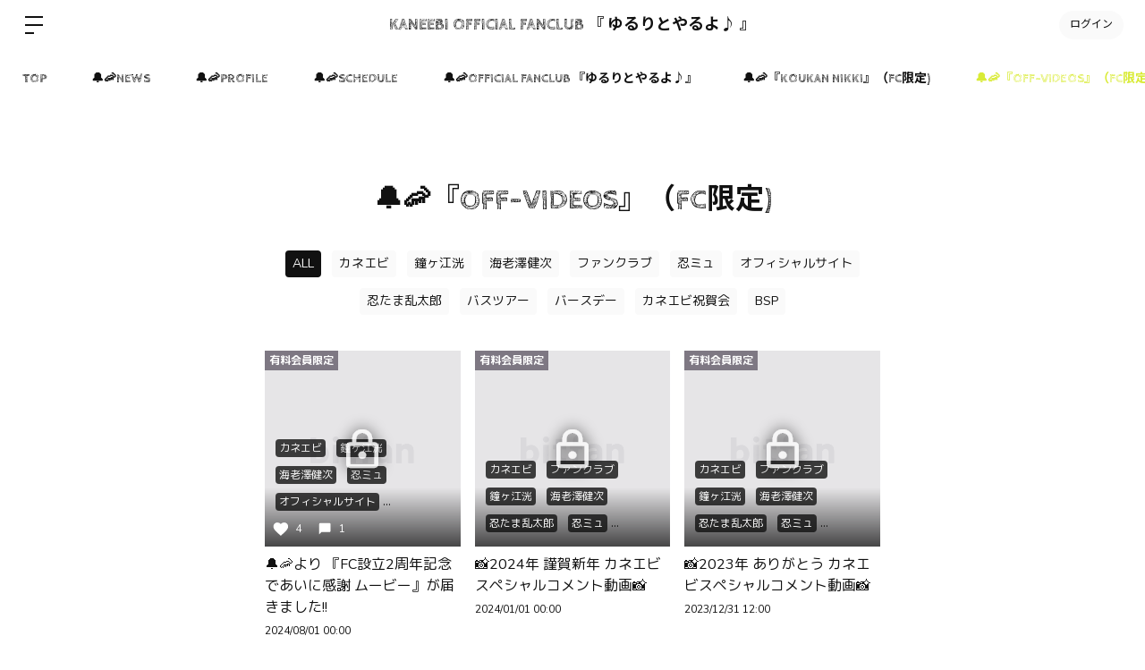

--- FILE ---
content_type: text/html; charset=utf-8
request_url: https://kaneebi.bitfan.id/contents/menu/36195?page=2
body_size: 34423
content:
<!doctype html>
<html lang="ja">
  <head prefix="og: http://ogp.me/ns# fb: http://ogp.me/ns/fb#">
    <meta charset="utf-8">
<meta http-equiv="x-ua-compatible" content="ie=edge">
<script type="text/javascript">window.NREUM||(NREUM={});NREUM.info={"beacon":"bam.nr-data.net","errorBeacon":"bam.nr-data.net","licenseKey":"NRJS-48d1a7dacbd30ee64c6","applicationID":"798079491","transactionName":"dgkKQUBZVAhVQh1LRFcCC1hTX1ZLU19cTFRbEhcaW1hcAUg=","queueTime":0,"applicationTime":182,"agent":""}</script>
<script type="text/javascript">(window.NREUM||(NREUM={})).init={privacy:{cookies_enabled:false},ajax:{deny_list:["bam.nr-data.net"]},feature_flags:["soft_nav"]};(window.NREUM||(NREUM={})).loader_config={xpid:"Vg8FVVNVDhAHXVlSAAgDX1U=",licenseKey:"NRJS-48d1a7dacbd30ee64c6",applicationID:"798079491",browserID:"798079847"};;/*! For license information please see nr-loader-full-1.308.0.min.js.LICENSE.txt */
(()=>{var e,t,r={384:(e,t,r)=>{"use strict";r.d(t,{NT:()=>a,US:()=>u,Zm:()=>o,bQ:()=>d,dV:()=>c,pV:()=>l});var n=r(6154),i=r(1863),s=r(1910);const a={beacon:"bam.nr-data.net",errorBeacon:"bam.nr-data.net"};function o(){return n.gm.NREUM||(n.gm.NREUM={}),void 0===n.gm.newrelic&&(n.gm.newrelic=n.gm.NREUM),n.gm.NREUM}function c(){let e=o();return e.o||(e.o={ST:n.gm.setTimeout,SI:n.gm.setImmediate||n.gm.setInterval,CT:n.gm.clearTimeout,XHR:n.gm.XMLHttpRequest,REQ:n.gm.Request,EV:n.gm.Event,PR:n.gm.Promise,MO:n.gm.MutationObserver,FETCH:n.gm.fetch,WS:n.gm.WebSocket},(0,s.i)(...Object.values(e.o))),e}function d(e,t){let r=o();r.initializedAgents??={},t.initializedAt={ms:(0,i.t)(),date:new Date},r.initializedAgents[e]=t}function u(e,t){o()[e]=t}function l(){return function(){let e=o();const t=e.info||{};e.info={beacon:a.beacon,errorBeacon:a.errorBeacon,...t}}(),function(){let e=o();const t=e.init||{};e.init={...t}}(),c(),function(){let e=o();const t=e.loader_config||{};e.loader_config={...t}}(),o()}},782:(e,t,r)=>{"use strict";r.d(t,{T:()=>n});const n=r(860).K7.pageViewTiming},860:(e,t,r)=>{"use strict";r.d(t,{$J:()=>u,K7:()=>c,P3:()=>d,XX:()=>i,Yy:()=>o,df:()=>s,qY:()=>n,v4:()=>a});const n="events",i="jserrors",s="browser/blobs",a="rum",o="browser/logs",c={ajax:"ajax",genericEvents:"generic_events",jserrors:i,logging:"logging",metrics:"metrics",pageAction:"page_action",pageViewEvent:"page_view_event",pageViewTiming:"page_view_timing",sessionReplay:"session_replay",sessionTrace:"session_trace",softNav:"soft_navigations",spa:"spa"},d={[c.pageViewEvent]:1,[c.pageViewTiming]:2,[c.metrics]:3,[c.jserrors]:4,[c.spa]:5,[c.ajax]:6,[c.sessionTrace]:7,[c.softNav]:8,[c.sessionReplay]:9,[c.logging]:10,[c.genericEvents]:11},u={[c.pageViewEvent]:a,[c.pageViewTiming]:n,[c.ajax]:n,[c.spa]:n,[c.softNav]:n,[c.metrics]:i,[c.jserrors]:i,[c.sessionTrace]:s,[c.sessionReplay]:s,[c.logging]:o,[c.genericEvents]:"ins"}},944:(e,t,r)=>{"use strict";r.d(t,{R:()=>i});var n=r(3241);function i(e,t){"function"==typeof console.debug&&(console.debug("New Relic Warning: https://github.com/newrelic/newrelic-browser-agent/blob/main/docs/warning-codes.md#".concat(e),t),(0,n.W)({agentIdentifier:null,drained:null,type:"data",name:"warn",feature:"warn",data:{code:e,secondary:t}}))}},993:(e,t,r)=>{"use strict";r.d(t,{A$:()=>s,ET:()=>a,TZ:()=>o,p_:()=>i});var n=r(860);const i={ERROR:"ERROR",WARN:"WARN",INFO:"INFO",DEBUG:"DEBUG",TRACE:"TRACE"},s={OFF:0,ERROR:1,WARN:2,INFO:3,DEBUG:4,TRACE:5},a="log",o=n.K7.logging},1541:(e,t,r)=>{"use strict";r.d(t,{U:()=>i,f:()=>n});const n={MFE:"MFE",BA:"BA"};function i(e,t){if(2!==t?.harvestEndpointVersion)return{};const r=t.agentRef.runtime.appMetadata.agents[0].entityGuid;return e?{"source.id":e.id,"source.name":e.name,"source.type":e.type,"parent.id":e.parent?.id||r,"parent.type":e.parent?.type||n.BA}:{"entity.guid":r,appId:t.agentRef.info.applicationID}}},1687:(e,t,r)=>{"use strict";r.d(t,{Ak:()=>d,Ze:()=>h,x3:()=>u});var n=r(3241),i=r(7836),s=r(3606),a=r(860),o=r(2646);const c={};function d(e,t){const r={staged:!1,priority:a.P3[t]||0};l(e),c[e].get(t)||c[e].set(t,r)}function u(e,t){e&&c[e]&&(c[e].get(t)&&c[e].delete(t),p(e,t,!1),c[e].size&&f(e))}function l(e){if(!e)throw new Error("agentIdentifier required");c[e]||(c[e]=new Map)}function h(e="",t="feature",r=!1){if(l(e),!e||!c[e].get(t)||r)return p(e,t);c[e].get(t).staged=!0,f(e)}function f(e){const t=Array.from(c[e]);t.every(([e,t])=>t.staged)&&(t.sort((e,t)=>e[1].priority-t[1].priority),t.forEach(([t])=>{c[e].delete(t),p(e,t)}))}function p(e,t,r=!0){const a=e?i.ee.get(e):i.ee,c=s.i.handlers;if(!a.aborted&&a.backlog&&c){if((0,n.W)({agentIdentifier:e,type:"lifecycle",name:"drain",feature:t}),r){const e=a.backlog[t],r=c[t];if(r){for(let t=0;e&&t<e.length;++t)g(e[t],r);Object.entries(r).forEach(([e,t])=>{Object.values(t||{}).forEach(t=>{t[0]?.on&&t[0]?.context()instanceof o.y&&t[0].on(e,t[1])})})}}a.isolatedBacklog||delete c[t],a.backlog[t]=null,a.emit("drain-"+t,[])}}function g(e,t){var r=e[1];Object.values(t[r]||{}).forEach(t=>{var r=e[0];if(t[0]===r){var n=t[1],i=e[3],s=e[2];n.apply(i,s)}})}},1738:(e,t,r)=>{"use strict";r.d(t,{U:()=>f,Y:()=>h});var n=r(3241),i=r(9908),s=r(1863),a=r(944),o=r(5701),c=r(3969),d=r(8362),u=r(860),l=r(4261);function h(e,t,r,s){const h=s||r;!h||h[e]&&h[e]!==d.d.prototype[e]||(h[e]=function(){(0,i.p)(c.xV,["API/"+e+"/called"],void 0,u.K7.metrics,r.ee),(0,n.W)({agentIdentifier:r.agentIdentifier,drained:!!o.B?.[r.agentIdentifier],type:"data",name:"api",feature:l.Pl+e,data:{}});try{return t.apply(this,arguments)}catch(e){(0,a.R)(23,e)}})}function f(e,t,r,n,a){const o=e.info;null===r?delete o.jsAttributes[t]:o.jsAttributes[t]=r,(a||null===r)&&(0,i.p)(l.Pl+n,[(0,s.t)(),t,r],void 0,"session",e.ee)}},1741:(e,t,r)=>{"use strict";r.d(t,{W:()=>s});var n=r(944),i=r(4261);class s{#e(e,...t){if(this[e]!==s.prototype[e])return this[e](...t);(0,n.R)(35,e)}addPageAction(e,t){return this.#e(i.hG,e,t)}register(e){return this.#e(i.eY,e)}recordCustomEvent(e,t){return this.#e(i.fF,e,t)}setPageViewName(e,t){return this.#e(i.Fw,e,t)}setCustomAttribute(e,t,r){return this.#e(i.cD,e,t,r)}noticeError(e,t){return this.#e(i.o5,e,t)}setUserId(e,t=!1){return this.#e(i.Dl,e,t)}setApplicationVersion(e){return this.#e(i.nb,e)}setErrorHandler(e){return this.#e(i.bt,e)}addRelease(e,t){return this.#e(i.k6,e,t)}log(e,t){return this.#e(i.$9,e,t)}start(){return this.#e(i.d3)}finished(e){return this.#e(i.BL,e)}recordReplay(){return this.#e(i.CH)}pauseReplay(){return this.#e(i.Tb)}addToTrace(e){return this.#e(i.U2,e)}setCurrentRouteName(e){return this.#e(i.PA,e)}interaction(e){return this.#e(i.dT,e)}wrapLogger(e,t,r){return this.#e(i.Wb,e,t,r)}measure(e,t){return this.#e(i.V1,e,t)}consent(e){return this.#e(i.Pv,e)}}},1863:(e,t,r)=>{"use strict";function n(){return Math.floor(performance.now())}r.d(t,{t:()=>n})},1910:(e,t,r)=>{"use strict";r.d(t,{i:()=>s});var n=r(944);const i=new Map;function s(...e){return e.every(e=>{if(i.has(e))return i.get(e);const t="function"==typeof e?e.toString():"",r=t.includes("[native code]"),s=t.includes("nrWrapper");return r||s||(0,n.R)(64,e?.name||t),i.set(e,r),r})}},2555:(e,t,r)=>{"use strict";r.d(t,{D:()=>o,f:()=>a});var n=r(384),i=r(8122);const s={beacon:n.NT.beacon,errorBeacon:n.NT.errorBeacon,licenseKey:void 0,applicationID:void 0,sa:void 0,queueTime:void 0,applicationTime:void 0,ttGuid:void 0,user:void 0,account:void 0,product:void 0,extra:void 0,jsAttributes:{},userAttributes:void 0,atts:void 0,transactionName:void 0,tNamePlain:void 0};function a(e){try{return!!e.licenseKey&&!!e.errorBeacon&&!!e.applicationID}catch(e){return!1}}const o=e=>(0,i.a)(e,s)},2614:(e,t,r)=>{"use strict";r.d(t,{BB:()=>a,H3:()=>n,g:()=>d,iL:()=>c,tS:()=>o,uh:()=>i,wk:()=>s});const n="NRBA",i="SESSION",s=144e5,a=18e5,o={STARTED:"session-started",PAUSE:"session-pause",RESET:"session-reset",RESUME:"session-resume",UPDATE:"session-update"},c={SAME_TAB:"same-tab",CROSS_TAB:"cross-tab"},d={OFF:0,FULL:1,ERROR:2}},2646:(e,t,r)=>{"use strict";r.d(t,{y:()=>n});class n{constructor(e){this.contextId=e}}},2843:(e,t,r)=>{"use strict";r.d(t,{G:()=>s,u:()=>i});var n=r(3878);function i(e,t=!1,r,i){(0,n.DD)("visibilitychange",function(){if(t)return void("hidden"===document.visibilityState&&e());e(document.visibilityState)},r,i)}function s(e,t,r){(0,n.sp)("pagehide",e,t,r)}},3241:(e,t,r)=>{"use strict";r.d(t,{W:()=>s});var n=r(6154);const i="newrelic";function s(e={}){try{n.gm.dispatchEvent(new CustomEvent(i,{detail:e}))}catch(e){}}},3304:(e,t,r)=>{"use strict";r.d(t,{A:()=>s});var n=r(7836);const i=()=>{const e=new WeakSet;return(t,r)=>{if("object"==typeof r&&null!==r){if(e.has(r))return;e.add(r)}return r}};function s(e){try{return JSON.stringify(e,i())??""}catch(e){try{n.ee.emit("internal-error",[e])}catch(e){}return""}}},3333:(e,t,r)=>{"use strict";r.d(t,{$v:()=>u,TZ:()=>n,Xh:()=>c,Zp:()=>i,kd:()=>d,mq:()=>o,nf:()=>a,qN:()=>s});const n=r(860).K7.genericEvents,i=["auxclick","click","copy","keydown","paste","scrollend"],s=["focus","blur"],a=4,o=1e3,c=2e3,d=["PageAction","UserAction","BrowserPerformance"],u={RESOURCES:"experimental.resources",REGISTER:"register"}},3434:(e,t,r)=>{"use strict";r.d(t,{Jt:()=>s,YM:()=>d});var n=r(7836),i=r(5607);const s="nr@original:".concat(i.W),a=50;var o=Object.prototype.hasOwnProperty,c=!1;function d(e,t){return e||(e=n.ee),r.inPlace=function(e,t,n,i,s){n||(n="");const a="-"===n.charAt(0);for(let o=0;o<t.length;o++){const c=t[o],d=e[c];l(d)||(e[c]=r(d,a?c+n:n,i,c,s))}},r.flag=s,r;function r(t,r,n,c,d){return l(t)?t:(r||(r=""),nrWrapper[s]=t,function(e,t,r){if(Object.defineProperty&&Object.keys)try{return Object.keys(e).forEach(function(r){Object.defineProperty(t,r,{get:function(){return e[r]},set:function(t){return e[r]=t,t}})}),t}catch(e){u([e],r)}for(var n in e)o.call(e,n)&&(t[n]=e[n])}(t,nrWrapper,e),nrWrapper);function nrWrapper(){var s,o,l,h;let f;try{o=this,s=[...arguments],l="function"==typeof n?n(s,o):n||{}}catch(t){u([t,"",[s,o,c],l],e)}i(r+"start",[s,o,c],l,d);const p=performance.now();let g;try{return h=t.apply(o,s),g=performance.now(),h}catch(e){throw g=performance.now(),i(r+"err",[s,o,e],l,d),f=e,f}finally{const e=g-p,t={start:p,end:g,duration:e,isLongTask:e>=a,methodName:c,thrownError:f};t.isLongTask&&i("long-task",[t,o],l,d),i(r+"end",[s,o,h],l,d)}}}function i(r,n,i,s){if(!c||t){var a=c;c=!0;try{e.emit(r,n,i,t,s)}catch(t){u([t,r,n,i],e)}c=a}}}function u(e,t){t||(t=n.ee);try{t.emit("internal-error",e)}catch(e){}}function l(e){return!(e&&"function"==typeof e&&e.apply&&!e[s])}},3606:(e,t,r)=>{"use strict";r.d(t,{i:()=>s});var n=r(9908);s.on=a;var i=s.handlers={};function s(e,t,r,s){a(s||n.d,i,e,t,r)}function a(e,t,r,i,s){s||(s="feature"),e||(e=n.d);var a=t[s]=t[s]||{};(a[r]=a[r]||[]).push([e,i])}},3738:(e,t,r)=>{"use strict";r.d(t,{He:()=>i,Kp:()=>o,Lc:()=>d,Rz:()=>u,TZ:()=>n,bD:()=>s,d3:()=>a,jx:()=>l,sl:()=>h,uP:()=>c});const n=r(860).K7.sessionTrace,i="bstResource",s="resource",a="-start",o="-end",c="fn"+a,d="fn"+o,u="pushState",l=1e3,h=3e4},3785:(e,t,r)=>{"use strict";r.d(t,{R:()=>c,b:()=>d});var n=r(9908),i=r(1863),s=r(860),a=r(3969),o=r(993);function c(e,t,r={},c=o.p_.INFO,d=!0,u,l=(0,i.t)()){(0,n.p)(a.xV,["API/logging/".concat(c.toLowerCase(),"/called")],void 0,s.K7.metrics,e),(0,n.p)(o.ET,[l,t,r,c,d,u],void 0,s.K7.logging,e)}function d(e){return"string"==typeof e&&Object.values(o.p_).some(t=>t===e.toUpperCase().trim())}},3878:(e,t,r)=>{"use strict";function n(e,t){return{capture:e,passive:!1,signal:t}}function i(e,t,r=!1,i){window.addEventListener(e,t,n(r,i))}function s(e,t,r=!1,i){document.addEventListener(e,t,n(r,i))}r.d(t,{DD:()=>s,jT:()=>n,sp:()=>i})},3969:(e,t,r)=>{"use strict";r.d(t,{TZ:()=>n,XG:()=>o,rs:()=>i,xV:()=>a,z_:()=>s});const n=r(860).K7.metrics,i="sm",s="cm",a="storeSupportabilityMetrics",o="storeEventMetrics"},4234:(e,t,r)=>{"use strict";r.d(t,{W:()=>s});var n=r(7836),i=r(1687);class s{constructor(e,t){this.agentIdentifier=e,this.ee=n.ee.get(e),this.featureName=t,this.blocked=!1}deregisterDrain(){(0,i.x3)(this.agentIdentifier,this.featureName)}}},4261:(e,t,r)=>{"use strict";r.d(t,{$9:()=>d,BL:()=>o,CH:()=>f,Dl:()=>w,Fw:()=>y,PA:()=>m,Pl:()=>n,Pv:()=>T,Tb:()=>l,U2:()=>s,V1:()=>E,Wb:()=>x,bt:()=>b,cD:()=>v,d3:()=>R,dT:()=>c,eY:()=>p,fF:()=>h,hG:()=>i,k6:()=>a,nb:()=>g,o5:()=>u});const n="api-",i="addPageAction",s="addToTrace",a="addRelease",o="finished",c="interaction",d="log",u="noticeError",l="pauseReplay",h="recordCustomEvent",f="recordReplay",p="register",g="setApplicationVersion",m="setCurrentRouteName",v="setCustomAttribute",b="setErrorHandler",y="setPageViewName",w="setUserId",R="start",x="wrapLogger",E="measure",T="consent"},5205:(e,t,r)=>{"use strict";r.d(t,{j:()=>S});var n=r(384),i=r(1741);var s=r(2555),a=r(3333);const o=e=>{if(!e||"string"!=typeof e)return!1;try{document.createDocumentFragment().querySelector(e)}catch{return!1}return!0};var c=r(2614),d=r(944),u=r(8122);const l="[data-nr-mask]",h=e=>(0,u.a)(e,(()=>{const e={feature_flags:[],experimental:{allow_registered_children:!1,resources:!1},mask_selector:"*",block_selector:"[data-nr-block]",mask_input_options:{color:!1,date:!1,"datetime-local":!1,email:!1,month:!1,number:!1,range:!1,search:!1,tel:!1,text:!1,time:!1,url:!1,week:!1,textarea:!1,select:!1,password:!0}};return{ajax:{deny_list:void 0,block_internal:!0,enabled:!0,autoStart:!0},api:{get allow_registered_children(){return e.feature_flags.includes(a.$v.REGISTER)||e.experimental.allow_registered_children},set allow_registered_children(t){e.experimental.allow_registered_children=t},duplicate_registered_data:!1},browser_consent_mode:{enabled:!1},distributed_tracing:{enabled:void 0,exclude_newrelic_header:void 0,cors_use_newrelic_header:void 0,cors_use_tracecontext_headers:void 0,allowed_origins:void 0},get feature_flags(){return e.feature_flags},set feature_flags(t){e.feature_flags=t},generic_events:{enabled:!0,autoStart:!0},harvest:{interval:30},jserrors:{enabled:!0,autoStart:!0},logging:{enabled:!0,autoStart:!0},metrics:{enabled:!0,autoStart:!0},obfuscate:void 0,page_action:{enabled:!0},page_view_event:{enabled:!0,autoStart:!0},page_view_timing:{enabled:!0,autoStart:!0},performance:{capture_marks:!1,capture_measures:!1,capture_detail:!0,resources:{get enabled(){return e.feature_flags.includes(a.$v.RESOURCES)||e.experimental.resources},set enabled(t){e.experimental.resources=t},asset_types:[],first_party_domains:[],ignore_newrelic:!0}},privacy:{cookies_enabled:!0},proxy:{assets:void 0,beacon:void 0},session:{expiresMs:c.wk,inactiveMs:c.BB},session_replay:{autoStart:!0,enabled:!1,preload:!1,sampling_rate:10,error_sampling_rate:100,collect_fonts:!1,inline_images:!1,fix_stylesheets:!0,mask_all_inputs:!0,get mask_text_selector(){return e.mask_selector},set mask_text_selector(t){o(t)?e.mask_selector="".concat(t,",").concat(l):""===t||null===t?e.mask_selector=l:(0,d.R)(5,t)},get block_class(){return"nr-block"},get ignore_class(){return"nr-ignore"},get mask_text_class(){return"nr-mask"},get block_selector(){return e.block_selector},set block_selector(t){o(t)?e.block_selector+=",".concat(t):""!==t&&(0,d.R)(6,t)},get mask_input_options(){return e.mask_input_options},set mask_input_options(t){t&&"object"==typeof t?e.mask_input_options={...t,password:!0}:(0,d.R)(7,t)}},session_trace:{enabled:!0,autoStart:!0},soft_navigations:{enabled:!0,autoStart:!0},spa:{enabled:!0,autoStart:!0},ssl:void 0,user_actions:{enabled:!0,elementAttributes:["id","className","tagName","type"]}}})());var f=r(6154),p=r(9324);let g=0;const m={buildEnv:p.F3,distMethod:p.Xs,version:p.xv,originTime:f.WN},v={consented:!1},b={appMetadata:{},get consented(){return this.session?.state?.consent||v.consented},set consented(e){v.consented=e},customTransaction:void 0,denyList:void 0,disabled:!1,harvester:void 0,isolatedBacklog:!1,isRecording:!1,loaderType:void 0,maxBytes:3e4,obfuscator:void 0,onerror:void 0,ptid:void 0,releaseIds:{},session:void 0,timeKeeper:void 0,registeredEntities:[],jsAttributesMetadata:{bytes:0},get harvestCount(){return++g}},y=e=>{const t=(0,u.a)(e,b),r=Object.keys(m).reduce((e,t)=>(e[t]={value:m[t],writable:!1,configurable:!0,enumerable:!0},e),{});return Object.defineProperties(t,r)};var w=r(5701);const R=e=>{const t=e.startsWith("http");e+="/",r.p=t?e:"https://"+e};var x=r(7836),E=r(3241);const T={accountID:void 0,trustKey:void 0,agentID:void 0,licenseKey:void 0,applicationID:void 0,xpid:void 0},A=e=>(0,u.a)(e,T),_=new Set;function S(e,t={},r,a){let{init:o,info:c,loader_config:d,runtime:u={},exposed:l=!0}=t;if(!c){const e=(0,n.pV)();o=e.init,c=e.info,d=e.loader_config}e.init=h(o||{}),e.loader_config=A(d||{}),c.jsAttributes??={},f.bv&&(c.jsAttributes.isWorker=!0),e.info=(0,s.D)(c);const p=e.init,g=[c.beacon,c.errorBeacon];_.has(e.agentIdentifier)||(p.proxy.assets&&(R(p.proxy.assets),g.push(p.proxy.assets)),p.proxy.beacon&&g.push(p.proxy.beacon),e.beacons=[...g],function(e){const t=(0,n.pV)();Object.getOwnPropertyNames(i.W.prototype).forEach(r=>{const n=i.W.prototype[r];if("function"!=typeof n||"constructor"===n)return;let s=t[r];e[r]&&!1!==e.exposed&&"micro-agent"!==e.runtime?.loaderType&&(t[r]=(...t)=>{const n=e[r](...t);return s?s(...t):n})})}(e),(0,n.US)("activatedFeatures",w.B)),u.denyList=[...p.ajax.deny_list||[],...p.ajax.block_internal?g:[]],u.ptid=e.agentIdentifier,u.loaderType=r,e.runtime=y(u),_.has(e.agentIdentifier)||(e.ee=x.ee.get(e.agentIdentifier),e.exposed=l,(0,E.W)({agentIdentifier:e.agentIdentifier,drained:!!w.B?.[e.agentIdentifier],type:"lifecycle",name:"initialize",feature:void 0,data:e.config})),_.add(e.agentIdentifier)}},5270:(e,t,r)=>{"use strict";r.d(t,{Aw:()=>a,SR:()=>s,rF:()=>o});var n=r(384),i=r(7767);function s(e){return!!(0,n.dV)().o.MO&&(0,i.V)(e)&&!0===e?.session_trace.enabled}function a(e){return!0===e?.session_replay.preload&&s(e)}function o(e,t){try{if("string"==typeof t?.type){if("password"===t.type.toLowerCase())return"*".repeat(e?.length||0);if(void 0!==t?.dataset?.nrUnmask||t?.classList?.contains("nr-unmask"))return e}}catch(e){}return"string"==typeof e?e.replace(/[\S]/g,"*"):"*".repeat(e?.length||0)}},5289:(e,t,r)=>{"use strict";r.d(t,{GG:()=>a,Qr:()=>c,sB:()=>o});var n=r(3878),i=r(6389);function s(){return"undefined"==typeof document||"complete"===document.readyState}function a(e,t){if(s())return e();const r=(0,i.J)(e),a=setInterval(()=>{s()&&(clearInterval(a),r())},500);(0,n.sp)("load",r,t)}function o(e){if(s())return e();(0,n.DD)("DOMContentLoaded",e)}function c(e){if(s())return e();(0,n.sp)("popstate",e)}},5607:(e,t,r)=>{"use strict";r.d(t,{W:()=>n});const n=(0,r(9566).bz)()},5701:(e,t,r)=>{"use strict";r.d(t,{B:()=>s,t:()=>a});var n=r(3241);const i=new Set,s={};function a(e,t){const r=t.agentIdentifier;s[r]??={},e&&"object"==typeof e&&(i.has(r)||(t.ee.emit("rumresp",[e]),s[r]=e,i.add(r),(0,n.W)({agentIdentifier:r,loaded:!0,drained:!0,type:"lifecycle",name:"load",feature:void 0,data:e})))}},6154:(e,t,r)=>{"use strict";r.d(t,{OF:()=>d,RI:()=>i,WN:()=>h,bv:()=>s,eN:()=>f,gm:()=>a,lR:()=>l,m:()=>c,mw:()=>o,sb:()=>u});var n=r(1863);const i="undefined"!=typeof window&&!!window.document,s="undefined"!=typeof WorkerGlobalScope&&("undefined"!=typeof self&&self instanceof WorkerGlobalScope&&self.navigator instanceof WorkerNavigator||"undefined"!=typeof globalThis&&globalThis instanceof WorkerGlobalScope&&globalThis.navigator instanceof WorkerNavigator),a=i?window:"undefined"!=typeof WorkerGlobalScope&&("undefined"!=typeof self&&self instanceof WorkerGlobalScope&&self||"undefined"!=typeof globalThis&&globalThis instanceof WorkerGlobalScope&&globalThis),o=Boolean("hidden"===a?.document?.visibilityState),c=""+a?.location,d=/iPad|iPhone|iPod/.test(a.navigator?.userAgent),u=d&&"undefined"==typeof SharedWorker,l=(()=>{const e=a.navigator?.userAgent?.match(/Firefox[/\s](\d+\.\d+)/);return Array.isArray(e)&&e.length>=2?+e[1]:0})(),h=Date.now()-(0,n.t)(),f=()=>"undefined"!=typeof PerformanceNavigationTiming&&a?.performance?.getEntriesByType("navigation")?.[0]?.responseStart},6344:(e,t,r)=>{"use strict";r.d(t,{BB:()=>u,Qb:()=>l,TZ:()=>i,Ug:()=>a,Vh:()=>s,_s:()=>o,bc:()=>d,yP:()=>c});var n=r(2614);const i=r(860).K7.sessionReplay,s="errorDuringReplay",a=.12,o={DomContentLoaded:0,Load:1,FullSnapshot:2,IncrementalSnapshot:3,Meta:4,Custom:5},c={[n.g.ERROR]:15e3,[n.g.FULL]:3e5,[n.g.OFF]:0},d={RESET:{message:"Session was reset",sm:"Reset"},IMPORT:{message:"Recorder failed to import",sm:"Import"},TOO_MANY:{message:"429: Too Many Requests",sm:"Too-Many"},TOO_BIG:{message:"Payload was too large",sm:"Too-Big"},CROSS_TAB:{message:"Session Entity was set to OFF on another tab",sm:"Cross-Tab"},ENTITLEMENTS:{message:"Session Replay is not allowed and will not be started",sm:"Entitlement"}},u=5e3,l={API:"api",RESUME:"resume",SWITCH_TO_FULL:"switchToFull",INITIALIZE:"initialize",PRELOAD:"preload"}},6389:(e,t,r)=>{"use strict";function n(e,t=500,r={}){const n=r?.leading||!1;let i;return(...r)=>{n&&void 0===i&&(e.apply(this,r),i=setTimeout(()=>{i=clearTimeout(i)},t)),n||(clearTimeout(i),i=setTimeout(()=>{e.apply(this,r)},t))}}function i(e){let t=!1;return(...r)=>{t||(t=!0,e.apply(this,r))}}r.d(t,{J:()=>i,s:()=>n})},6630:(e,t,r)=>{"use strict";r.d(t,{T:()=>n});const n=r(860).K7.pageViewEvent},6774:(e,t,r)=>{"use strict";r.d(t,{T:()=>n});const n=r(860).K7.jserrors},7295:(e,t,r)=>{"use strict";r.d(t,{Xv:()=>a,gX:()=>i,iW:()=>s});var n=[];function i(e){if(!e||s(e))return!1;if(0===n.length)return!0;if("*"===n[0].hostname)return!1;for(var t=0;t<n.length;t++){var r=n[t];if(r.hostname.test(e.hostname)&&r.pathname.test(e.pathname))return!1}return!0}function s(e){return void 0===e.hostname}function a(e){if(n=[],e&&e.length)for(var t=0;t<e.length;t++){let r=e[t];if(!r)continue;if("*"===r)return void(n=[{hostname:"*"}]);0===r.indexOf("http://")?r=r.substring(7):0===r.indexOf("https://")&&(r=r.substring(8));const i=r.indexOf("/");let s,a;i>0?(s=r.substring(0,i),a=r.substring(i)):(s=r,a="*");let[c]=s.split(":");n.push({hostname:o(c),pathname:o(a,!0)})}}function o(e,t=!1){const r=e.replace(/[.+?^${}()|[\]\\]/g,e=>"\\"+e).replace(/\*/g,".*?");return new RegExp((t?"^":"")+r+"$")}},7485:(e,t,r)=>{"use strict";r.d(t,{D:()=>i});var n=r(6154);function i(e){if(0===(e||"").indexOf("data:"))return{protocol:"data"};try{const t=new URL(e,location.href),r={port:t.port,hostname:t.hostname,pathname:t.pathname,search:t.search,protocol:t.protocol.slice(0,t.protocol.indexOf(":")),sameOrigin:t.protocol===n.gm?.location?.protocol&&t.host===n.gm?.location?.host};return r.port&&""!==r.port||("http:"===t.protocol&&(r.port="80"),"https:"===t.protocol&&(r.port="443")),r.pathname&&""!==r.pathname?r.pathname.startsWith("/")||(r.pathname="/".concat(r.pathname)):r.pathname="/",r}catch(e){return{}}}},7699:(e,t,r)=>{"use strict";r.d(t,{It:()=>s,KC:()=>o,No:()=>i,qh:()=>a});var n=r(860);const i=16e3,s=1e6,a="SESSION_ERROR",o={[n.K7.logging]:!0,[n.K7.genericEvents]:!1,[n.K7.jserrors]:!1,[n.K7.ajax]:!1}},7767:(e,t,r)=>{"use strict";r.d(t,{V:()=>i});var n=r(6154);const i=e=>n.RI&&!0===e?.privacy.cookies_enabled},7836:(e,t,r)=>{"use strict";r.d(t,{P:()=>o,ee:()=>c});var n=r(384),i=r(8990),s=r(2646),a=r(5607);const o="nr@context:".concat(a.W),c=function e(t,r){var n={},a={},u={},l=!1;try{l=16===r.length&&d.initializedAgents?.[r]?.runtime.isolatedBacklog}catch(e){}var h={on:p,addEventListener:p,removeEventListener:function(e,t){var r=n[e];if(!r)return;for(var i=0;i<r.length;i++)r[i]===t&&r.splice(i,1)},emit:function(e,r,n,i,s){!1!==s&&(s=!0);if(c.aborted&&!i)return;t&&s&&t.emit(e,r,n);var o=f(n);g(e).forEach(e=>{e.apply(o,r)});var d=v()[a[e]];d&&d.push([h,e,r,o]);return o},get:m,listeners:g,context:f,buffer:function(e,t){const r=v();if(t=t||"feature",h.aborted)return;Object.entries(e||{}).forEach(([e,n])=>{a[n]=t,t in r||(r[t]=[])})},abort:function(){h._aborted=!0,Object.keys(h.backlog).forEach(e=>{delete h.backlog[e]})},isBuffering:function(e){return!!v()[a[e]]},debugId:r,backlog:l?{}:t&&"object"==typeof t.backlog?t.backlog:{},isolatedBacklog:l};return Object.defineProperty(h,"aborted",{get:()=>{let e=h._aborted||!1;return e||(t&&(e=t.aborted),e)}}),h;function f(e){return e&&e instanceof s.y?e:e?(0,i.I)(e,o,()=>new s.y(o)):new s.y(o)}function p(e,t){n[e]=g(e).concat(t)}function g(e){return n[e]||[]}function m(t){return u[t]=u[t]||e(h,t)}function v(){return h.backlog}}(void 0,"globalEE"),d=(0,n.Zm)();d.ee||(d.ee=c)},8122:(e,t,r)=>{"use strict";r.d(t,{a:()=>i});var n=r(944);function i(e,t){try{if(!e||"object"!=typeof e)return(0,n.R)(3);if(!t||"object"!=typeof t)return(0,n.R)(4);const r=Object.create(Object.getPrototypeOf(t),Object.getOwnPropertyDescriptors(t)),s=0===Object.keys(r).length?e:r;for(let a in s)if(void 0!==e[a])try{if(null===e[a]){r[a]=null;continue}Array.isArray(e[a])&&Array.isArray(t[a])?r[a]=Array.from(new Set([...e[a],...t[a]])):"object"==typeof e[a]&&"object"==typeof t[a]?r[a]=i(e[a],t[a]):r[a]=e[a]}catch(e){r[a]||(0,n.R)(1,e)}return r}catch(e){(0,n.R)(2,e)}}},8139:(e,t,r)=>{"use strict";r.d(t,{u:()=>h});var n=r(7836),i=r(3434),s=r(8990),a=r(6154);const o={},c=a.gm.XMLHttpRequest,d="addEventListener",u="removeEventListener",l="nr@wrapped:".concat(n.P);function h(e){var t=function(e){return(e||n.ee).get("events")}(e);if(o[t.debugId]++)return t;o[t.debugId]=1;var r=(0,i.YM)(t,!0);function h(e){r.inPlace(e,[d,u],"-",p)}function p(e,t){return e[1]}return"getPrototypeOf"in Object&&(a.RI&&f(document,h),c&&f(c.prototype,h),f(a.gm,h)),t.on(d+"-start",function(e,t){var n=e[1];if(null!==n&&("function"==typeof n||"object"==typeof n)&&"newrelic"!==e[0]){var i=(0,s.I)(n,l,function(){var e={object:function(){if("function"!=typeof n.handleEvent)return;return n.handleEvent.apply(n,arguments)},function:n}[typeof n];return e?r(e,"fn-",null,e.name||"anonymous"):n});this.wrapped=e[1]=i}}),t.on(u+"-start",function(e){e[1]=this.wrapped||e[1]}),t}function f(e,t,...r){let n=e;for(;"object"==typeof n&&!Object.prototype.hasOwnProperty.call(n,d);)n=Object.getPrototypeOf(n);n&&t(n,...r)}},8362:(e,t,r)=>{"use strict";r.d(t,{d:()=>s});var n=r(9566),i=r(1741);class s extends i.W{agentIdentifier=(0,n.LA)(16)}},8374:(e,t,r)=>{r.nc=(()=>{try{return document?.currentScript?.nonce}catch(e){}return""})()},8990:(e,t,r)=>{"use strict";r.d(t,{I:()=>i});var n=Object.prototype.hasOwnProperty;function i(e,t,r){if(n.call(e,t))return e[t];var i=r();if(Object.defineProperty&&Object.keys)try{return Object.defineProperty(e,t,{value:i,writable:!0,enumerable:!1}),i}catch(e){}return e[t]=i,i}},9119:(e,t,r)=>{"use strict";r.d(t,{L:()=>s});var n=/([^?#]*)[^#]*(#[^?]*|$).*/,i=/([^?#]*)().*/;function s(e,t){return e?e.replace(t?n:i,"$1$2"):e}},9300:(e,t,r)=>{"use strict";r.d(t,{T:()=>n});const n=r(860).K7.ajax},9324:(e,t,r)=>{"use strict";r.d(t,{AJ:()=>a,F3:()=>i,Xs:()=>s,Yq:()=>o,xv:()=>n});const n="1.308.0",i="PROD",s="CDN",a="@newrelic/rrweb",o="1.0.1"},9566:(e,t,r)=>{"use strict";r.d(t,{LA:()=>o,ZF:()=>c,bz:()=>a,el:()=>d});var n=r(6154);const i="xxxxxxxx-xxxx-4xxx-yxxx-xxxxxxxxxxxx";function s(e,t){return e?15&e[t]:16*Math.random()|0}function a(){const e=n.gm?.crypto||n.gm?.msCrypto;let t,r=0;return e&&e.getRandomValues&&(t=e.getRandomValues(new Uint8Array(30))),i.split("").map(e=>"x"===e?s(t,r++).toString(16):"y"===e?(3&s()|8).toString(16):e).join("")}function o(e){const t=n.gm?.crypto||n.gm?.msCrypto;let r,i=0;t&&t.getRandomValues&&(r=t.getRandomValues(new Uint8Array(e)));const a=[];for(var o=0;o<e;o++)a.push(s(r,i++).toString(16));return a.join("")}function c(){return o(16)}function d(){return o(32)}},9908:(e,t,r)=>{"use strict";r.d(t,{d:()=>n,p:()=>i});var n=r(7836).ee.get("handle");function i(e,t,r,i,s){s?(s.buffer([e],i),s.emit(e,t,r)):(n.buffer([e],i),n.emit(e,t,r))}}},n={};function i(e){var t=n[e];if(void 0!==t)return t.exports;var s=n[e]={exports:{}};return r[e](s,s.exports,i),s.exports}i.m=r,i.d=(e,t)=>{for(var r in t)i.o(t,r)&&!i.o(e,r)&&Object.defineProperty(e,r,{enumerable:!0,get:t[r]})},i.f={},i.e=e=>Promise.all(Object.keys(i.f).reduce((t,r)=>(i.f[r](e,t),t),[])),i.u=e=>({95:"nr-full-compressor",222:"nr-full-recorder",891:"nr-full"}[e]+"-1.308.0.min.js"),i.o=(e,t)=>Object.prototype.hasOwnProperty.call(e,t),e={},t="NRBA-1.308.0.PROD:",i.l=(r,n,s,a)=>{if(e[r])e[r].push(n);else{var o,c;if(void 0!==s)for(var d=document.getElementsByTagName("script"),u=0;u<d.length;u++){var l=d[u];if(l.getAttribute("src")==r||l.getAttribute("data-webpack")==t+s){o=l;break}}if(!o){c=!0;var h={891:"sha512-fcveNDcpRQS9OweGhN4uJe88Qmg+EVyH6j/wngwL2Le0m7LYyz7q+JDx7KBxsdDF4TaPVsSmHg12T3pHwdLa7w==",222:"sha512-O8ZzdvgB4fRyt7k2Qrr4STpR+tCA2mcQEig6/dP3rRy9uEx1CTKQ6cQ7Src0361y7xS434ua+zIPo265ZpjlEg==",95:"sha512-jDWejat/6/UDex/9XjYoPPmpMPuEvBCSuCg/0tnihjbn5bh9mP3An0NzFV9T5Tc+3kKhaXaZA8UIKPAanD2+Gw=="};(o=document.createElement("script")).charset="utf-8",i.nc&&o.setAttribute("nonce",i.nc),o.setAttribute("data-webpack",t+s),o.src=r,0!==o.src.indexOf(window.location.origin+"/")&&(o.crossOrigin="anonymous"),h[a]&&(o.integrity=h[a])}e[r]=[n];var f=(t,n)=>{o.onerror=o.onload=null,clearTimeout(p);var i=e[r];if(delete e[r],o.parentNode&&o.parentNode.removeChild(o),i&&i.forEach(e=>e(n)),t)return t(n)},p=setTimeout(f.bind(null,void 0,{type:"timeout",target:o}),12e4);o.onerror=f.bind(null,o.onerror),o.onload=f.bind(null,o.onload),c&&document.head.appendChild(o)}},i.r=e=>{"undefined"!=typeof Symbol&&Symbol.toStringTag&&Object.defineProperty(e,Symbol.toStringTag,{value:"Module"}),Object.defineProperty(e,"__esModule",{value:!0})},i.p="https://js-agent.newrelic.com/",(()=>{var e={85:0,959:0};i.f.j=(t,r)=>{var n=i.o(e,t)?e[t]:void 0;if(0!==n)if(n)r.push(n[2]);else{var s=new Promise((r,i)=>n=e[t]=[r,i]);r.push(n[2]=s);var a=i.p+i.u(t),o=new Error;i.l(a,r=>{if(i.o(e,t)&&(0!==(n=e[t])&&(e[t]=void 0),n)){var s=r&&("load"===r.type?"missing":r.type),a=r&&r.target&&r.target.src;o.message="Loading chunk "+t+" failed: ("+s+": "+a+")",o.name="ChunkLoadError",o.type=s,o.request=a,n[1](o)}},"chunk-"+t,t)}};var t=(t,r)=>{var n,s,[a,o,c]=r,d=0;if(a.some(t=>0!==e[t])){for(n in o)i.o(o,n)&&(i.m[n]=o[n]);if(c)c(i)}for(t&&t(r);d<a.length;d++)s=a[d],i.o(e,s)&&e[s]&&e[s][0](),e[s]=0},r=self["webpackChunk:NRBA-1.308.0.PROD"]=self["webpackChunk:NRBA-1.308.0.PROD"]||[];r.forEach(t.bind(null,0)),r.push=t.bind(null,r.push.bind(r))})(),(()=>{"use strict";i(8374);var e=i(8362),t=i(860);const r=Object.values(t.K7);var n=i(5205);var s=i(9908),a=i(1863),o=i(4261),c=i(1738);var d=i(1687),u=i(4234),l=i(5289),h=i(6154),f=i(944),p=i(5270),g=i(7767),m=i(6389),v=i(7699);class b extends u.W{constructor(e,t){super(e.agentIdentifier,t),this.agentRef=e,this.abortHandler=void 0,this.featAggregate=void 0,this.loadedSuccessfully=void 0,this.onAggregateImported=new Promise(e=>{this.loadedSuccessfully=e}),this.deferred=Promise.resolve(),!1===e.init[this.featureName].autoStart?this.deferred=new Promise((t,r)=>{this.ee.on("manual-start-all",(0,m.J)(()=>{(0,d.Ak)(e.agentIdentifier,this.featureName),t()}))}):(0,d.Ak)(e.agentIdentifier,t)}importAggregator(e,t,r={}){if(this.featAggregate)return;const n=async()=>{let n;await this.deferred;try{if((0,g.V)(e.init)){const{setupAgentSession:t}=await i.e(891).then(i.bind(i,8766));n=t(e)}}catch(e){(0,f.R)(20,e),this.ee.emit("internal-error",[e]),(0,s.p)(v.qh,[e],void 0,this.featureName,this.ee)}try{if(!this.#t(this.featureName,n,e.init))return(0,d.Ze)(this.agentIdentifier,this.featureName),void this.loadedSuccessfully(!1);const{Aggregate:i}=await t();this.featAggregate=new i(e,r),e.runtime.harvester.initializedAggregates.push(this.featAggregate),this.loadedSuccessfully(!0)}catch(e){(0,f.R)(34,e),this.abortHandler?.(),(0,d.Ze)(this.agentIdentifier,this.featureName,!0),this.loadedSuccessfully(!1),this.ee&&this.ee.abort()}};h.RI?(0,l.GG)(()=>n(),!0):n()}#t(e,r,n){if(this.blocked)return!1;switch(e){case t.K7.sessionReplay:return(0,p.SR)(n)&&!!r;case t.K7.sessionTrace:return!!r;default:return!0}}}var y=i(6630),w=i(2614),R=i(3241);class x extends b{static featureName=y.T;constructor(e){var t;super(e,y.T),this.setupInspectionEvents(e.agentIdentifier),t=e,(0,c.Y)(o.Fw,function(e,r){"string"==typeof e&&("/"!==e.charAt(0)&&(e="/"+e),t.runtime.customTransaction=(r||"http://custom.transaction")+e,(0,s.p)(o.Pl+o.Fw,[(0,a.t)()],void 0,void 0,t.ee))},t),this.importAggregator(e,()=>i.e(891).then(i.bind(i,3718)))}setupInspectionEvents(e){const t=(t,r)=>{t&&(0,R.W)({agentIdentifier:e,timeStamp:t.timeStamp,loaded:"complete"===t.target.readyState,type:"window",name:r,data:t.target.location+""})};(0,l.sB)(e=>{t(e,"DOMContentLoaded")}),(0,l.GG)(e=>{t(e,"load")}),(0,l.Qr)(e=>{t(e,"navigate")}),this.ee.on(w.tS.UPDATE,(t,r)=>{(0,R.W)({agentIdentifier:e,type:"lifecycle",name:"session",data:r})})}}var E=i(384);class T extends e.d{constructor(e){var t;(super(),h.gm)?(this.features={},(0,E.bQ)(this.agentIdentifier,this),this.desiredFeatures=new Set(e.features||[]),this.desiredFeatures.add(x),(0,n.j)(this,e,e.loaderType||"agent"),t=this,(0,c.Y)(o.cD,function(e,r,n=!1){if("string"==typeof e){if(["string","number","boolean"].includes(typeof r)||null===r)return(0,c.U)(t,e,r,o.cD,n);(0,f.R)(40,typeof r)}else(0,f.R)(39,typeof e)},t),function(e){(0,c.Y)(o.Dl,function(t,r=!1){if("string"!=typeof t&&null!==t)return void(0,f.R)(41,typeof t);const n=e.info.jsAttributes["enduser.id"];r&&null!=n&&n!==t?(0,s.p)(o.Pl+"setUserIdAndResetSession",[t],void 0,"session",e.ee):(0,c.U)(e,"enduser.id",t,o.Dl,!0)},e)}(this),function(e){(0,c.Y)(o.nb,function(t){if("string"==typeof t||null===t)return(0,c.U)(e,"application.version",t,o.nb,!1);(0,f.R)(42,typeof t)},e)}(this),function(e){(0,c.Y)(o.d3,function(){e.ee.emit("manual-start-all")},e)}(this),function(e){(0,c.Y)(o.Pv,function(t=!0){if("boolean"==typeof t){if((0,s.p)(o.Pl+o.Pv,[t],void 0,"session",e.ee),e.runtime.consented=t,t){const t=e.features.page_view_event;t.onAggregateImported.then(e=>{const r=t.featAggregate;e&&!r.sentRum&&r.sendRum()})}}else(0,f.R)(65,typeof t)},e)}(this),this.run()):(0,f.R)(21)}get config(){return{info:this.info,init:this.init,loader_config:this.loader_config,runtime:this.runtime}}get api(){return this}run(){try{const e=function(e){const t={};return r.forEach(r=>{t[r]=!!e[r]?.enabled}),t}(this.init),n=[...this.desiredFeatures];n.sort((e,r)=>t.P3[e.featureName]-t.P3[r.featureName]),n.forEach(r=>{if(!e[r.featureName]&&r.featureName!==t.K7.pageViewEvent)return;if(r.featureName===t.K7.spa)return void(0,f.R)(67);const n=function(e){switch(e){case t.K7.ajax:return[t.K7.jserrors];case t.K7.sessionTrace:return[t.K7.ajax,t.K7.pageViewEvent];case t.K7.sessionReplay:return[t.K7.sessionTrace];case t.K7.pageViewTiming:return[t.K7.pageViewEvent];default:return[]}}(r.featureName).filter(e=>!(e in this.features));n.length>0&&(0,f.R)(36,{targetFeature:r.featureName,missingDependencies:n}),this.features[r.featureName]=new r(this)})}catch(e){(0,f.R)(22,e);for(const e in this.features)this.features[e].abortHandler?.();const t=(0,E.Zm)();delete t.initializedAgents[this.agentIdentifier]?.features,delete this.sharedAggregator;return t.ee.get(this.agentIdentifier).abort(),!1}}}var A=i(2843),_=i(782);class S extends b{static featureName=_.T;constructor(e){super(e,_.T),h.RI&&((0,A.u)(()=>(0,s.p)("docHidden",[(0,a.t)()],void 0,_.T,this.ee),!0),(0,A.G)(()=>(0,s.p)("winPagehide",[(0,a.t)()],void 0,_.T,this.ee)),this.importAggregator(e,()=>i.e(891).then(i.bind(i,9018))))}}var O=i(3969);class I extends b{static featureName=O.TZ;constructor(e){super(e,O.TZ),h.RI&&document.addEventListener("securitypolicyviolation",e=>{(0,s.p)(O.xV,["Generic/CSPViolation/Detected"],void 0,this.featureName,this.ee)}),this.importAggregator(e,()=>i.e(891).then(i.bind(i,6555)))}}var P=i(6774),k=i(3878),N=i(3304);class D{constructor(e,t,r,n,i){this.name="UncaughtError",this.message="string"==typeof e?e:(0,N.A)(e),this.sourceURL=t,this.line=r,this.column=n,this.__newrelic=i}}function j(e){return M(e)?e:new D(void 0!==e?.message?e.message:e,e?.filename||e?.sourceURL,e?.lineno||e?.line,e?.colno||e?.col,e?.__newrelic,e?.cause)}function C(e){const t="Unhandled Promise Rejection: ";if(!e?.reason)return;if(M(e.reason)){try{e.reason.message.startsWith(t)||(e.reason.message=t+e.reason.message)}catch(e){}return j(e.reason)}const r=j(e.reason);return(r.message||"").startsWith(t)||(r.message=t+r.message),r}function L(e){if(e.error instanceof SyntaxError&&!/:\d+$/.test(e.error.stack?.trim())){const t=new D(e.message,e.filename,e.lineno,e.colno,e.error.__newrelic,e.cause);return t.name=SyntaxError.name,t}return M(e.error)?e.error:j(e)}function M(e){return e instanceof Error&&!!e.stack}function B(e,r,n,i,o=(0,a.t)()){"string"==typeof e&&(e=new Error(e)),(0,s.p)("err",[e,o,!1,r,n.runtime.isRecording,void 0,i],void 0,t.K7.jserrors,n.ee),(0,s.p)("uaErr",[],void 0,t.K7.genericEvents,n.ee)}var H=i(1541),K=i(993),W=i(3785);function U(e,{customAttributes:t={},level:r=K.p_.INFO}={},n,i,s=(0,a.t)()){(0,W.R)(n.ee,e,t,r,!1,i,s)}function F(e,r,n,i,c=(0,a.t)()){(0,s.p)(o.Pl+o.hG,[c,e,r,i],void 0,t.K7.genericEvents,n.ee)}function V(e,r,n,i,c=(0,a.t)()){const{start:d,end:u,customAttributes:l}=r||{},h={customAttributes:l||{}};if("object"!=typeof h.customAttributes||"string"!=typeof e||0===e.length)return void(0,f.R)(57);const p=(e,t)=>null==e?t:"number"==typeof e?e:e instanceof PerformanceMark?e.startTime:Number.NaN;if(h.start=p(d,0),h.end=p(u,c),Number.isNaN(h.start)||Number.isNaN(h.end))(0,f.R)(57);else{if(h.duration=h.end-h.start,!(h.duration<0))return(0,s.p)(o.Pl+o.V1,[h,e,i],void 0,t.K7.genericEvents,n.ee),h;(0,f.R)(58)}}function z(e,r={},n,i,c=(0,a.t)()){(0,s.p)(o.Pl+o.fF,[c,e,r,i],void 0,t.K7.genericEvents,n.ee)}function G(e){(0,c.Y)(o.eY,function(t){return Y(e,t)},e)}function Y(e,r,n){(0,f.R)(54,"newrelic.register"),r||={},r.type=H.f.MFE,r.licenseKey||=e.info.licenseKey,r.blocked=!1,r.parent=n||{},Array.isArray(r.tags)||(r.tags=[]);const i={};r.tags.forEach(e=>{"name"!==e&&"id"!==e&&(i["source.".concat(e)]=!0)}),r.isolated??=!0;let o=()=>{};const c=e.runtime.registeredEntities;if(!r.isolated){const e=c.find(({metadata:{target:{id:e}}})=>e===r.id&&!r.isolated);if(e)return e}const d=e=>{r.blocked=!0,o=e};function u(e){return"string"==typeof e&&!!e.trim()&&e.trim().length<501||"number"==typeof e}e.init.api.allow_registered_children||d((0,m.J)(()=>(0,f.R)(55))),u(r.id)&&u(r.name)||d((0,m.J)(()=>(0,f.R)(48,r)));const l={addPageAction:(t,n={})=>g(F,[t,{...i,...n},e],r),deregister:()=>{d((0,m.J)(()=>(0,f.R)(68)))},log:(t,n={})=>g(U,[t,{...n,customAttributes:{...i,...n.customAttributes||{}}},e],r),measure:(t,n={})=>g(V,[t,{...n,customAttributes:{...i,...n.customAttributes||{}}},e],r),noticeError:(t,n={})=>g(B,[t,{...i,...n},e],r),register:(t={})=>g(Y,[e,t],l.metadata.target),recordCustomEvent:(t,n={})=>g(z,[t,{...i,...n},e],r),setApplicationVersion:e=>p("application.version",e),setCustomAttribute:(e,t)=>p(e,t),setUserId:e=>p("enduser.id",e),metadata:{customAttributes:i,target:r}},h=()=>(r.blocked&&o(),r.blocked);h()||c.push(l);const p=(e,t)=>{h()||(i[e]=t)},g=(r,n,i)=>{if(h())return;const o=(0,a.t)();(0,s.p)(O.xV,["API/register/".concat(r.name,"/called")],void 0,t.K7.metrics,e.ee);try{if(e.init.api.duplicate_registered_data&&"register"!==r.name){let e=n;if(n[1]instanceof Object){const t={"child.id":i.id,"child.type":i.type};e="customAttributes"in n[1]?[n[0],{...n[1],customAttributes:{...n[1].customAttributes,...t}},...n.slice(2)]:[n[0],{...n[1],...t},...n.slice(2)]}r(...e,void 0,o)}return r(...n,i,o)}catch(e){(0,f.R)(50,e)}};return l}class q extends b{static featureName=P.T;constructor(e){var t;super(e,P.T),t=e,(0,c.Y)(o.o5,(e,r)=>B(e,r,t),t),function(e){(0,c.Y)(o.bt,function(t){e.runtime.onerror=t},e)}(e),function(e){let t=0;(0,c.Y)(o.k6,function(e,r){++t>10||(this.runtime.releaseIds[e.slice(-200)]=(""+r).slice(-200))},e)}(e),G(e);try{this.removeOnAbort=new AbortController}catch(e){}this.ee.on("internal-error",(t,r)=>{this.abortHandler&&(0,s.p)("ierr",[j(t),(0,a.t)(),!0,{},e.runtime.isRecording,r],void 0,this.featureName,this.ee)}),h.gm.addEventListener("unhandledrejection",t=>{this.abortHandler&&(0,s.p)("err",[C(t),(0,a.t)(),!1,{unhandledPromiseRejection:1},e.runtime.isRecording],void 0,this.featureName,this.ee)},(0,k.jT)(!1,this.removeOnAbort?.signal)),h.gm.addEventListener("error",t=>{this.abortHandler&&(0,s.p)("err",[L(t),(0,a.t)(),!1,{},e.runtime.isRecording],void 0,this.featureName,this.ee)},(0,k.jT)(!1,this.removeOnAbort?.signal)),this.abortHandler=this.#r,this.importAggregator(e,()=>i.e(891).then(i.bind(i,2176)))}#r(){this.removeOnAbort?.abort(),this.abortHandler=void 0}}var Z=i(8990);let X=1;function J(e){const t=typeof e;return!e||"object"!==t&&"function"!==t?-1:e===h.gm?0:(0,Z.I)(e,"nr@id",function(){return X++})}function Q(e){if("string"==typeof e&&e.length)return e.length;if("object"==typeof e){if("undefined"!=typeof ArrayBuffer&&e instanceof ArrayBuffer&&e.byteLength)return e.byteLength;if("undefined"!=typeof Blob&&e instanceof Blob&&e.size)return e.size;if(!("undefined"!=typeof FormData&&e instanceof FormData))try{return(0,N.A)(e).length}catch(e){return}}}var ee=i(8139),te=i(7836),re=i(3434);const ne={},ie=["open","send"];function se(e){var t=e||te.ee;const r=function(e){return(e||te.ee).get("xhr")}(t);if(void 0===h.gm.XMLHttpRequest)return r;if(ne[r.debugId]++)return r;ne[r.debugId]=1,(0,ee.u)(t);var n=(0,re.YM)(r),i=h.gm.XMLHttpRequest,s=h.gm.MutationObserver,a=h.gm.Promise,o=h.gm.setInterval,c="readystatechange",d=["onload","onerror","onabort","onloadstart","onloadend","onprogress","ontimeout"],u=[],l=h.gm.XMLHttpRequest=function(e){const t=new i(e),s=r.context(t);try{r.emit("new-xhr",[t],s),t.addEventListener(c,(a=s,function(){var e=this;e.readyState>3&&!a.resolved&&(a.resolved=!0,r.emit("xhr-resolved",[],e)),n.inPlace(e,d,"fn-",y)}),(0,k.jT)(!1))}catch(e){(0,f.R)(15,e);try{r.emit("internal-error",[e])}catch(e){}}var a;return t};function p(e,t){n.inPlace(t,["onreadystatechange"],"fn-",y)}if(function(e,t){for(var r in e)t[r]=e[r]}(i,l),l.prototype=i.prototype,n.inPlace(l.prototype,ie,"-xhr-",y),r.on("send-xhr-start",function(e,t){p(e,t),function(e){u.push(e),s&&(g?g.then(b):o?o(b):(m=-m,v.data=m))}(t)}),r.on("open-xhr-start",p),s){var g=a&&a.resolve();if(!o&&!a){var m=1,v=document.createTextNode(m);new s(b).observe(v,{characterData:!0})}}else t.on("fn-end",function(e){e[0]&&e[0].type===c||b()});function b(){for(var e=0;e<u.length;e++)p(0,u[e]);u.length&&(u=[])}function y(e,t){return t}return r}var ae="fetch-",oe=ae+"body-",ce=["arrayBuffer","blob","json","text","formData"],de=h.gm.Request,ue=h.gm.Response,le="prototype";const he={};function fe(e){const t=function(e){return(e||te.ee).get("fetch")}(e);if(!(de&&ue&&h.gm.fetch))return t;if(he[t.debugId]++)return t;function r(e,r,n){var i=e[r];"function"==typeof i&&(e[r]=function(){var e,r=[...arguments],s={};t.emit(n+"before-start",[r],s),s[te.P]&&s[te.P].dt&&(e=s[te.P].dt);var a=i.apply(this,r);return t.emit(n+"start",[r,e],a),a.then(function(e){return t.emit(n+"end",[null,e],a),e},function(e){throw t.emit(n+"end",[e],a),e})})}return he[t.debugId]=1,ce.forEach(e=>{r(de[le],e,oe),r(ue[le],e,oe)}),r(h.gm,"fetch",ae),t.on(ae+"end",function(e,r){var n=this;if(r){var i=r.headers.get("content-length");null!==i&&(n.rxSize=i),t.emit(ae+"done",[null,r],n)}else t.emit(ae+"done",[e],n)}),t}var pe=i(7485),ge=i(9566);class me{constructor(e){this.agentRef=e}generateTracePayload(e){const t=this.agentRef.loader_config;if(!this.shouldGenerateTrace(e)||!t)return null;var r=(t.accountID||"").toString()||null,n=(t.agentID||"").toString()||null,i=(t.trustKey||"").toString()||null;if(!r||!n)return null;var s=(0,ge.ZF)(),a=(0,ge.el)(),o=Date.now(),c={spanId:s,traceId:a,timestamp:o};return(e.sameOrigin||this.isAllowedOrigin(e)&&this.useTraceContextHeadersForCors())&&(c.traceContextParentHeader=this.generateTraceContextParentHeader(s,a),c.traceContextStateHeader=this.generateTraceContextStateHeader(s,o,r,n,i)),(e.sameOrigin&&!this.excludeNewrelicHeader()||!e.sameOrigin&&this.isAllowedOrigin(e)&&this.useNewrelicHeaderForCors())&&(c.newrelicHeader=this.generateTraceHeader(s,a,o,r,n,i)),c}generateTraceContextParentHeader(e,t){return"00-"+t+"-"+e+"-01"}generateTraceContextStateHeader(e,t,r,n,i){return i+"@nr=0-1-"+r+"-"+n+"-"+e+"----"+t}generateTraceHeader(e,t,r,n,i,s){if(!("function"==typeof h.gm?.btoa))return null;var a={v:[0,1],d:{ty:"Browser",ac:n,ap:i,id:e,tr:t,ti:r}};return s&&n!==s&&(a.d.tk=s),btoa((0,N.A)(a))}shouldGenerateTrace(e){return this.agentRef.init?.distributed_tracing?.enabled&&this.isAllowedOrigin(e)}isAllowedOrigin(e){var t=!1;const r=this.agentRef.init?.distributed_tracing;if(e.sameOrigin)t=!0;else if(r?.allowed_origins instanceof Array)for(var n=0;n<r.allowed_origins.length;n++){var i=(0,pe.D)(r.allowed_origins[n]);if(e.hostname===i.hostname&&e.protocol===i.protocol&&e.port===i.port){t=!0;break}}return t}excludeNewrelicHeader(){var e=this.agentRef.init?.distributed_tracing;return!!e&&!!e.exclude_newrelic_header}useNewrelicHeaderForCors(){var e=this.agentRef.init?.distributed_tracing;return!!e&&!1!==e.cors_use_newrelic_header}useTraceContextHeadersForCors(){var e=this.agentRef.init?.distributed_tracing;return!!e&&!!e.cors_use_tracecontext_headers}}var ve=i(9300),be=i(7295);function ye(e){return"string"==typeof e?e:e instanceof(0,E.dV)().o.REQ?e.url:h.gm?.URL&&e instanceof URL?e.href:void 0}var we=["load","error","abort","timeout"],Re=we.length,xe=(0,E.dV)().o.REQ,Ee=(0,E.dV)().o.XHR;const Te="X-NewRelic-App-Data";class Ae extends b{static featureName=ve.T;constructor(e){super(e,ve.T),this.dt=new me(e),this.handler=(e,t,r,n)=>(0,s.p)(e,t,r,n,this.ee);try{const e={xmlhttprequest:"xhr",fetch:"fetch",beacon:"beacon"};h.gm?.performance?.getEntriesByType("resource").forEach(r=>{if(r.initiatorType in e&&0!==r.responseStatus){const n={status:r.responseStatus},i={rxSize:r.transferSize,duration:Math.floor(r.duration),cbTime:0};_e(n,r.name),this.handler("xhr",[n,i,r.startTime,r.responseEnd,e[r.initiatorType]],void 0,t.K7.ajax)}})}catch(e){}fe(this.ee),se(this.ee),function(e,r,n,i){function o(e){var t=this;t.totalCbs=0,t.called=0,t.cbTime=0,t.end=E,t.ended=!1,t.xhrGuids={},t.lastSize=null,t.loadCaptureCalled=!1,t.params=this.params||{},t.metrics=this.metrics||{},t.latestLongtaskEnd=0,e.addEventListener("load",function(r){T(t,e)},(0,k.jT)(!1)),h.lR||e.addEventListener("progress",function(e){t.lastSize=e.loaded},(0,k.jT)(!1))}function c(e){this.params={method:e[0]},_e(this,e[1]),this.metrics={}}function d(t,r){e.loader_config.xpid&&this.sameOrigin&&r.setRequestHeader("X-NewRelic-ID",e.loader_config.xpid);var n=i.generateTracePayload(this.parsedOrigin);if(n){var s=!1;n.newrelicHeader&&(r.setRequestHeader("newrelic",n.newrelicHeader),s=!0),n.traceContextParentHeader&&(r.setRequestHeader("traceparent",n.traceContextParentHeader),n.traceContextStateHeader&&r.setRequestHeader("tracestate",n.traceContextStateHeader),s=!0),s&&(this.dt=n)}}function u(e,t){var n=this.metrics,i=e[0],s=this;if(n&&i){var o=Q(i);o&&(n.txSize=o)}this.startTime=(0,a.t)(),this.body=i,this.listener=function(e){try{"abort"!==e.type||s.loadCaptureCalled||(s.params.aborted=!0),("load"!==e.type||s.called===s.totalCbs&&(s.onloadCalled||"function"!=typeof t.onload)&&"function"==typeof s.end)&&s.end(t)}catch(e){try{r.emit("internal-error",[e])}catch(e){}}};for(var c=0;c<Re;c++)t.addEventListener(we[c],this.listener,(0,k.jT)(!1))}function l(e,t,r){this.cbTime+=e,t?this.onloadCalled=!0:this.called+=1,this.called!==this.totalCbs||!this.onloadCalled&&"function"==typeof r.onload||"function"!=typeof this.end||this.end(r)}function f(e,t){var r=""+J(e)+!!t;this.xhrGuids&&!this.xhrGuids[r]&&(this.xhrGuids[r]=!0,this.totalCbs+=1)}function p(e,t){var r=""+J(e)+!!t;this.xhrGuids&&this.xhrGuids[r]&&(delete this.xhrGuids[r],this.totalCbs-=1)}function g(){this.endTime=(0,a.t)()}function m(e,t){t instanceof Ee&&"load"===e[0]&&r.emit("xhr-load-added",[e[1],e[2]],t)}function v(e,t){t instanceof Ee&&"load"===e[0]&&r.emit("xhr-load-removed",[e[1],e[2]],t)}function b(e,t,r){t instanceof Ee&&("onload"===r&&(this.onload=!0),("load"===(e[0]&&e[0].type)||this.onload)&&(this.xhrCbStart=(0,a.t)()))}function y(e,t){this.xhrCbStart&&r.emit("xhr-cb-time",[(0,a.t)()-this.xhrCbStart,this.onload,t],t)}function w(e){var t,r=e[1]||{};if("string"==typeof e[0]?0===(t=e[0]).length&&h.RI&&(t=""+h.gm.location.href):e[0]&&e[0].url?t=e[0].url:h.gm?.URL&&e[0]&&e[0]instanceof URL?t=e[0].href:"function"==typeof e[0].toString&&(t=e[0].toString()),"string"==typeof t&&0!==t.length){t&&(this.parsedOrigin=(0,pe.D)(t),this.sameOrigin=this.parsedOrigin.sameOrigin);var n=i.generateTracePayload(this.parsedOrigin);if(n&&(n.newrelicHeader||n.traceContextParentHeader))if(e[0]&&e[0].headers)o(e[0].headers,n)&&(this.dt=n);else{var s={};for(var a in r)s[a]=r[a];s.headers=new Headers(r.headers||{}),o(s.headers,n)&&(this.dt=n),e.length>1?e[1]=s:e.push(s)}}function o(e,t){var r=!1;return t.newrelicHeader&&(e.set("newrelic",t.newrelicHeader),r=!0),t.traceContextParentHeader&&(e.set("traceparent",t.traceContextParentHeader),t.traceContextStateHeader&&e.set("tracestate",t.traceContextStateHeader),r=!0),r}}function R(e,t){this.params={},this.metrics={},this.startTime=(0,a.t)(),this.dt=t,e.length>=1&&(this.target=e[0]),e.length>=2&&(this.opts=e[1]);var r=this.opts||{},n=this.target;_e(this,ye(n));var i=(""+(n&&n instanceof xe&&n.method||r.method||"GET")).toUpperCase();this.params.method=i,this.body=r.body,this.txSize=Q(r.body)||0}function x(e,r){if(this.endTime=(0,a.t)(),this.params||(this.params={}),(0,be.iW)(this.params))return;let i;this.params.status=r?r.status:0,"string"==typeof this.rxSize&&this.rxSize.length>0&&(i=+this.rxSize);const s={txSize:this.txSize,rxSize:i,duration:(0,a.t)()-this.startTime};n("xhr",[this.params,s,this.startTime,this.endTime,"fetch"],this,t.K7.ajax)}function E(e){const r=this.params,i=this.metrics;if(!this.ended){this.ended=!0;for(let t=0;t<Re;t++)e.removeEventListener(we[t],this.listener,!1);r.aborted||(0,be.iW)(r)||(i.duration=(0,a.t)()-this.startTime,this.loadCaptureCalled||4!==e.readyState?null==r.status&&(r.status=0):T(this,e),i.cbTime=this.cbTime,n("xhr",[r,i,this.startTime,this.endTime,"xhr"],this,t.K7.ajax))}}function T(e,n){e.params.status=n.status;var i=function(e,t){var r=e.responseType;return"json"===r&&null!==t?t:"arraybuffer"===r||"blob"===r||"json"===r?Q(e.response):"text"===r||""===r||void 0===r?Q(e.responseText):void 0}(n,e.lastSize);if(i&&(e.metrics.rxSize=i),e.sameOrigin&&n.getAllResponseHeaders().indexOf(Te)>=0){var a=n.getResponseHeader(Te);a&&((0,s.p)(O.rs,["Ajax/CrossApplicationTracing/Header/Seen"],void 0,t.K7.metrics,r),e.params.cat=a.split(", ").pop())}e.loadCaptureCalled=!0}r.on("new-xhr",o),r.on("open-xhr-start",c),r.on("open-xhr-end",d),r.on("send-xhr-start",u),r.on("xhr-cb-time",l),r.on("xhr-load-added",f),r.on("xhr-load-removed",p),r.on("xhr-resolved",g),r.on("addEventListener-end",m),r.on("removeEventListener-end",v),r.on("fn-end",y),r.on("fetch-before-start",w),r.on("fetch-start",R),r.on("fn-start",b),r.on("fetch-done",x)}(e,this.ee,this.handler,this.dt),this.importAggregator(e,()=>i.e(891).then(i.bind(i,3845)))}}function _e(e,t){var r=(0,pe.D)(t),n=e.params||e;n.hostname=r.hostname,n.port=r.port,n.protocol=r.protocol,n.host=r.hostname+":"+r.port,n.pathname=r.pathname,e.parsedOrigin=r,e.sameOrigin=r.sameOrigin}const Se={},Oe=["pushState","replaceState"];function Ie(e){const t=function(e){return(e||te.ee).get("history")}(e);return!h.RI||Se[t.debugId]++||(Se[t.debugId]=1,(0,re.YM)(t).inPlace(window.history,Oe,"-")),t}var Pe=i(3738);function ke(e){(0,c.Y)(o.BL,function(r=Date.now()){const n=r-h.WN;n<0&&(0,f.R)(62,r),(0,s.p)(O.XG,[o.BL,{time:n}],void 0,t.K7.metrics,e.ee),e.addToTrace({name:o.BL,start:r,origin:"nr"}),(0,s.p)(o.Pl+o.hG,[n,o.BL],void 0,t.K7.genericEvents,e.ee)},e)}const{He:Ne,bD:De,d3:je,Kp:Ce,TZ:Le,Lc:Me,uP:Be,Rz:He}=Pe;class Ke extends b{static featureName=Le;constructor(e){var r;super(e,Le),r=e,(0,c.Y)(o.U2,function(e){if(!(e&&"object"==typeof e&&e.name&&e.start))return;const n={n:e.name,s:e.start-h.WN,e:(e.end||e.start)-h.WN,o:e.origin||"",t:"api"};n.s<0||n.e<0||n.e<n.s?(0,f.R)(61,{start:n.s,end:n.e}):(0,s.p)("bstApi",[n],void 0,t.K7.sessionTrace,r.ee)},r),ke(e);if(!(0,g.V)(e.init))return void this.deregisterDrain();const n=this.ee;let d;Ie(n),this.eventsEE=(0,ee.u)(n),this.eventsEE.on(Be,function(e,t){this.bstStart=(0,a.t)()}),this.eventsEE.on(Me,function(e,r){(0,s.p)("bst",[e[0],r,this.bstStart,(0,a.t)()],void 0,t.K7.sessionTrace,n)}),n.on(He+je,function(e){this.time=(0,a.t)(),this.startPath=location.pathname+location.hash}),n.on(He+Ce,function(e){(0,s.p)("bstHist",[location.pathname+location.hash,this.startPath,this.time],void 0,t.K7.sessionTrace,n)});try{d=new PerformanceObserver(e=>{const r=e.getEntries();(0,s.p)(Ne,[r],void 0,t.K7.sessionTrace,n)}),d.observe({type:De,buffered:!0})}catch(e){}this.importAggregator(e,()=>i.e(891).then(i.bind(i,6974)),{resourceObserver:d})}}var We=i(6344);class Ue extends b{static featureName=We.TZ;#n;recorder;constructor(e){var r;let n;super(e,We.TZ),r=e,(0,c.Y)(o.CH,function(){(0,s.p)(o.CH,[],void 0,t.K7.sessionReplay,r.ee)},r),function(e){(0,c.Y)(o.Tb,function(){(0,s.p)(o.Tb,[],void 0,t.K7.sessionReplay,e.ee)},e)}(e);try{n=JSON.parse(localStorage.getItem("".concat(w.H3,"_").concat(w.uh)))}catch(e){}(0,p.SR)(e.init)&&this.ee.on(o.CH,()=>this.#i()),this.#s(n)&&this.importRecorder().then(e=>{e.startRecording(We.Qb.PRELOAD,n?.sessionReplayMode)}),this.importAggregator(this.agentRef,()=>i.e(891).then(i.bind(i,6167)),this),this.ee.on("err",e=>{this.blocked||this.agentRef.runtime.isRecording&&(this.errorNoticed=!0,(0,s.p)(We.Vh,[e],void 0,this.featureName,this.ee))})}#s(e){return e&&(e.sessionReplayMode===w.g.FULL||e.sessionReplayMode===w.g.ERROR)||(0,p.Aw)(this.agentRef.init)}importRecorder(){return this.recorder?Promise.resolve(this.recorder):(this.#n??=Promise.all([i.e(891),i.e(222)]).then(i.bind(i,4866)).then(({Recorder:e})=>(this.recorder=new e(this),this.recorder)).catch(e=>{throw this.ee.emit("internal-error",[e]),this.blocked=!0,e}),this.#n)}#i(){this.blocked||(this.featAggregate?this.featAggregate.mode!==w.g.FULL&&this.featAggregate.initializeRecording(w.g.FULL,!0,We.Qb.API):this.importRecorder().then(()=>{this.recorder.startRecording(We.Qb.API,w.g.FULL)}))}}var Fe=i(3333),Ve=i(9119);const ze={},Ge=new Set;function Ye(e){return"string"==typeof e?{type:"string",size:(new TextEncoder).encode(e).length}:e instanceof ArrayBuffer?{type:"ArrayBuffer",size:e.byteLength}:e instanceof Blob?{type:"Blob",size:e.size}:e instanceof DataView?{type:"DataView",size:e.byteLength}:ArrayBuffer.isView(e)?{type:"TypedArray",size:e.byteLength}:{type:"unknown",size:0}}class qe{constructor(e,t){this.timestamp=(0,a.t)(),this.currentUrl=(0,Ve.L)(window.location.href),this.socketId=(0,ge.LA)(8),this.requestedUrl=(0,Ve.L)(e),this.requestedProtocols=Array.isArray(t)?t.join(","):t||"",this.openedAt=void 0,this.protocol=void 0,this.extensions=void 0,this.binaryType=void 0,this.messageOrigin=void 0,this.messageCount=0,this.messageBytes=0,this.messageBytesMin=0,this.messageBytesMax=0,this.messageTypes=void 0,this.sendCount=0,this.sendBytes=0,this.sendBytesMin=0,this.sendBytesMax=0,this.sendTypes=void 0,this.closedAt=void 0,this.closeCode=void 0,this.closeReason="unknown",this.closeWasClean=void 0,this.connectedDuration=0,this.hasErrors=void 0}}class Ze extends b{static featureName=Fe.TZ;constructor(e){super(e,Fe.TZ);const r=e.init.feature_flags.includes("websockets"),n=[e.init.page_action.enabled,e.init.performance.capture_marks,e.init.performance.capture_measures,e.init.performance.resources.enabled,e.init.user_actions.enabled,r];var d;let u,l;if(d=e,(0,c.Y)(o.hG,(e,t)=>F(e,t,d),d),function(e){(0,c.Y)(o.fF,(t,r)=>z(t,r,e),e)}(e),ke(e),G(e),function(e){(0,c.Y)(o.V1,(t,r)=>V(t,r,e),e)}(e),r&&(l=function(e){if(!(0,E.dV)().o.WS)return e;const t=e.get("websockets");if(ze[t.debugId]++)return t;ze[t.debugId]=1,(0,A.G)(()=>{const e=(0,a.t)();Ge.forEach(r=>{r.nrData.closedAt=e,r.nrData.closeCode=1001,r.nrData.closeReason="Page navigating away",r.nrData.closeWasClean=!1,r.nrData.openedAt&&(r.nrData.connectedDuration=e-r.nrData.openedAt),t.emit("ws",[r.nrData],r)})});class r extends WebSocket{static name="WebSocket";static toString(){return"function WebSocket() { [native code] }"}toString(){return"[object WebSocket]"}get[Symbol.toStringTag](){return r.name}#a(e){(e.__newrelic??={}).socketId=this.nrData.socketId,this.nrData.hasErrors??=!0}constructor(...e){super(...e),this.nrData=new qe(e[0],e[1]),this.addEventListener("open",()=>{this.nrData.openedAt=(0,a.t)(),["protocol","extensions","binaryType"].forEach(e=>{this.nrData[e]=this[e]}),Ge.add(this)}),this.addEventListener("message",e=>{const{type:t,size:r}=Ye(e.data);this.nrData.messageOrigin??=(0,Ve.L)(e.origin),this.nrData.messageCount++,this.nrData.messageBytes+=r,this.nrData.messageBytesMin=Math.min(this.nrData.messageBytesMin||1/0,r),this.nrData.messageBytesMax=Math.max(this.nrData.messageBytesMax,r),(this.nrData.messageTypes??"").includes(t)||(this.nrData.messageTypes=this.nrData.messageTypes?"".concat(this.nrData.messageTypes,",").concat(t):t)}),this.addEventListener("close",e=>{this.nrData.closedAt=(0,a.t)(),this.nrData.closeCode=e.code,e.reason&&(this.nrData.closeReason=e.reason),this.nrData.closeWasClean=e.wasClean,this.nrData.connectedDuration=this.nrData.closedAt-this.nrData.openedAt,Ge.delete(this),t.emit("ws",[this.nrData],this)})}addEventListener(e,t,...r){const n=this,i="function"==typeof t?function(...e){try{return t.apply(this,e)}catch(e){throw n.#a(e),e}}:t?.handleEvent?{handleEvent:function(...e){try{return t.handleEvent.apply(t,e)}catch(e){throw n.#a(e),e}}}:t;return super.addEventListener(e,i,...r)}send(e){if(this.readyState===WebSocket.OPEN){const{type:t,size:r}=Ye(e);this.nrData.sendCount++,this.nrData.sendBytes+=r,this.nrData.sendBytesMin=Math.min(this.nrData.sendBytesMin||1/0,r),this.nrData.sendBytesMax=Math.max(this.nrData.sendBytesMax,r),(this.nrData.sendTypes??"").includes(t)||(this.nrData.sendTypes=this.nrData.sendTypes?"".concat(this.nrData.sendTypes,",").concat(t):t)}try{return super.send(e)}catch(e){throw this.#a(e),e}}close(...e){try{super.close(...e)}catch(e){throw this.#a(e),e}}}return h.gm.WebSocket=r,t}(this.ee)),h.RI){if(fe(this.ee),se(this.ee),u=Ie(this.ee),e.init.user_actions.enabled){function f(t){const r=(0,pe.D)(t);return e.beacons.includes(r.hostname+":"+r.port)}function p(){u.emit("navChange")}Fe.Zp.forEach(e=>(0,k.sp)(e,e=>(0,s.p)("ua",[e],void 0,this.featureName,this.ee),!0)),Fe.qN.forEach(e=>{const t=(0,m.s)(e=>{(0,s.p)("ua",[e],void 0,this.featureName,this.ee)},500,{leading:!0});(0,k.sp)(e,t)}),h.gm.addEventListener("error",()=>{(0,s.p)("uaErr",[],void 0,t.K7.genericEvents,this.ee)},(0,k.jT)(!1,this.removeOnAbort?.signal)),this.ee.on("open-xhr-start",(e,r)=>{f(e[1])||r.addEventListener("readystatechange",()=>{2===r.readyState&&(0,s.p)("uaXhr",[],void 0,t.K7.genericEvents,this.ee)})}),this.ee.on("fetch-start",e=>{e.length>=1&&!f(ye(e[0]))&&(0,s.p)("uaXhr",[],void 0,t.K7.genericEvents,this.ee)}),u.on("pushState-end",p),u.on("replaceState-end",p),window.addEventListener("hashchange",p,(0,k.jT)(!0,this.removeOnAbort?.signal)),window.addEventListener("popstate",p,(0,k.jT)(!0,this.removeOnAbort?.signal))}if(e.init.performance.resources.enabled&&h.gm.PerformanceObserver?.supportedEntryTypes.includes("resource")){new PerformanceObserver(e=>{e.getEntries().forEach(e=>{(0,s.p)("browserPerformance.resource",[e],void 0,this.featureName,this.ee)})}).observe({type:"resource",buffered:!0})}}r&&l.on("ws",e=>{(0,s.p)("ws-complete",[e],void 0,this.featureName,this.ee)});try{this.removeOnAbort=new AbortController}catch(g){}this.abortHandler=()=>{this.removeOnAbort?.abort(),this.abortHandler=void 0},n.some(e=>e)?this.importAggregator(e,()=>i.e(891).then(i.bind(i,8019))):this.deregisterDrain()}}var Xe=i(2646);const $e=new Map;function Je(e,t,r,n,i=!0){if("object"!=typeof t||!t||"string"!=typeof r||!r||"function"!=typeof t[r])return(0,f.R)(29);const s=function(e){return(e||te.ee).get("logger")}(e),a=(0,re.YM)(s),o=new Xe.y(te.P);o.level=n.level,o.customAttributes=n.customAttributes,o.autoCaptured=i;const c=t[r]?.[re.Jt]||t[r];return $e.set(c,o),a.inPlace(t,[r],"wrap-logger-",()=>$e.get(c)),s}var Qe=i(1910);class et extends b{static featureName=K.TZ;constructor(e){var t;super(e,K.TZ),t=e,(0,c.Y)(o.$9,(e,r)=>U(e,r,t),t),function(e){(0,c.Y)(o.Wb,(t,r,{customAttributes:n={},level:i=K.p_.INFO}={})=>{Je(e.ee,t,r,{customAttributes:n,level:i},!1)},e)}(e),G(e);const r=this.ee;["log","error","warn","info","debug","trace"].forEach(e=>{(0,Qe.i)(h.gm.console[e]),Je(r,h.gm.console,e,{level:"log"===e?"info":e})}),this.ee.on("wrap-logger-end",function([e]){const{level:t,customAttributes:n,autoCaptured:i}=this;(0,W.R)(r,e,n,t,i)}),this.importAggregator(e,()=>i.e(891).then(i.bind(i,5288)))}}new T({features:[x,S,Ke,Ue,Ae,I,q,Ze,et],loaderType:"pro"})})()})();</script>
<meta http-equiv="content-type" content="ext/html; charset=utf-8">

<title>KANEEBI OFFICIAL FANCLUB 『 ゆるりとやるよ♪ 』</title>
<meta name="keywords" content="Bitfan,ビットファン,熱量,ファン,ファンクラブ,ECサイト,イベント,ポイント">
<meta name="description" content="🦐海老澤健次と🔔鐘ヶ江洸の仲良しユニット👬 『カネエビ🔔🦐』がゆるっとふわっとした時間をあなたに提供します🎷">
<meta name="viewport" content="width=device-width, initial-scale=1, shrink-to-fit=no">
<link rel="shortcut icon" type="image/x-icon" href="https://bitfan-id.s3.ap-northeast-1.amazonaws.com/store/beb77d0e991577cfed00657d6d3b4a38.jpg" />
<link rel="apple-touch-icon" type="image/png" href="https://bitfan-id.s3.ap-northeast-1.amazonaws.com/store/beb77d0e991577cfed00657d6d3b4a38.jpg" />

      <meta property="og:type" content="article"/>
  <meta property="og:locale" content="ja_JP" />
  <meta property="og:site_name" content="KANEEBI OFFICIAL FANCLUB 『 ゆるりとやるよ♪ 』" />
  <meta property="fb:app_id" content="241216759941535" />
  <meta property="og:title" content="KANEEBI OFFICIAL FANCLUB 『 ゆるりとやるよ♪ 』"/>
  <meta property="og:image" content="https://bitfan-id.s3.ap-northeast-1.amazonaws.com/store/103d65e4967ffdbf34bfce54ab4e6911.png" />
  <meta property="og:description" content="🦐海老澤健次と🔔鐘ヶ江洸の仲良しユニット👬 『カネエビ🔔🦐』がゆるっとふわっとした時間をあなたに提供します🎷"/>
  <meta property="og:url" content="https://kaneebi.bitfan.id/contents/menu/36195?page=2"/>
  <meta property="twitter:card" content="summary_large_image">
  <meta property="twitter:site" content="@bitfan_official"/>
  <meta property="twitter:url" content="https://kaneebi.bitfan.id/contents/menu/36195?page=2"/>
  <meta property="twitter:title" content="KANEEBI OFFICIAL FANCLUB 『 ゆるりとやるよ♪ 』"/>
  <meta property="twitter:description" content="🦐海老澤健次と🔔鐘ヶ江洸の仲良しユニット👬 『カネエビ🔔🦐』がゆるっとふわっとした時間をあなたに提供します🎷"/>

    <meta name="csrf-param" content="authenticity_token" />
<meta name="csrf-token" content="Xgh4GFGCXmsRnmk3ZG6gTVLF2HxzJdN48RcU3Gig1MKavwqrpdJxhlk8t0MdVpp0dX31U6Xiw4jdFfQ1bBzm5Q==" />
    
    <link href="https://fonts.googleapis.com/css2?family=Nunito:wght@400;700&amp;family=M+PLUS+Rounded+1c:wght@400;700&display=swap" rel="stylesheet">

    <link href="https://fonts.googleapis.com/css2?family=Noto+Sans+JP:wght@400;700&amp;family=Cabin+Sketch:wght@400;700&display=swap" rel="stylesheet">

  <style>
    :root {
      --color-base: #ffffff;
      --color-base-font: #111111;
      --color-main: #4f7a28;
      --color-main-font: #ffffff;
      --color-key: #a2c233;
      --color-key-font: #ffffff;
      --color-accent: #d9eb37;
      --color-disable: var(--color-main);
      --color-border: #e6e6e6;
      --color-base-sub: #f2f2f2;
      --color-base-font-sub: #818181;
      --color-icon: #190D21;
      --color-background: #FAFAFA;
      --font-weight-text-base: 400;
      --font-weight-text-accent: 700;
      --font-family-base: Nunito, "M PLUS Rounded 1c";
      --font-weight-decorate-base: 400;
      --font-weight-decorate-accent: 700;
      --font-family-decorate: "Cabin Sketch", "Noto Sans JP";
    }
  </style>

    <link rel="stylesheet" media="all" href="/assets/app/common/club-d0f990cb927fda956afadd545ae6c1b8b9deac1bc259de73d6813174aa46eea5.css" />
    <link rel="stylesheet" media="all" href="/assets/app/common/feed_for_club-8c4e094b6607d14517771c96640767b4521e54bdc6414fa611c4368e5a5dde07.css" />
    
    
    <!-- Google Tag Manager -->
<script>
    window.dataLayer = window.dataLayer || [];

    var gtmSendValues = {}
        gtmSendValues['memberType'] = 'not_signed_in'
    dataLayer.push(gtmSendValues);
    (function(w,d,s,l,i){w[l]=w[l]||[];w[l].push({'gtm.start':
    new Date().getTime(),event:'gtm.js'});var f=d.getElementsByTagName(s)[0],
    j=d.createElement(s),dl=l!='dataLayer'?'&l='+l:'';j.async=true;j.src=
    'https://www.googletagmanager.com/gtm.js?id='+i+dl;f.parentNode.insertBefore(j,f);
    })(window,document,'script','dataLayer','GTM-56B6H7N');
</script>
<!-- End Google Tag Manager -->

    <script async src="https://www.tiktok.com/embed.js"></script>
  </head>
  <body id="contents" class="theme-light template_01_simple_underlayer" style="">
    <!-- Google Tag Manager (noscript) -->
<noscript><iframe src="https://www.googletagmanager.com/ns.html?id=GTM-56B6H7N"
height="0" width="0" style="display:none;visibility:hidden"></iframe></noscript>
<!-- End Google Tag Manager (noscript) -->

    <div class="l-clubWrapper">

          <script src="https://www.google.com/recaptcha/api.js"></script>
          
            <div class="l-clubMenu">
    <div class="l-clubMenu__bg"></div>
    <div class="l-clubMenu__wrapper">
      <div class="l-clubMenu__inner">
        <div class="l-clubMenu__container">
          <div class="l-clubMenu__close">
            <button class="l-clubMenu__closeButton">
                <svg xmlns="http://www.w3.org/2000/svg" width="16" height="16" viewBox="0 0 24 24">
                  <rect width="16" height="16" fill="#fff" opacity="0"/>
                  <path d="M593.51,3435.87l-1.78-1.77-9.89,9.9,9.9,9.9,1.77-1.77-8.13-8.13Z" transform="translate(-576 -3432)" fill="#fff"/>
                </svg>
            </button>
          </div>
          <div class="l-clubMenu__summary">
              <p class="l-clubMenu__summary__name">KANEEBI OFFICIAL FANCLUB 『 ゆるりとやるよ♪ 』</p>

                <a class="l-clubMenu__summary__button" data-method="post" href="/follow/regist">
      <span>
        <svg xmlns="http://www.w3.org/2000/svg" width="16" height="16" viewBox="0 0 16 16">
          <g transform="translate(-100 -1482)">
            <rect width="16" height="16" transform="translate(100 1482)" fill="#818181" opacity="0"/>
            <path d="M114.333,1492.333h-4v4H109v-4h-4V1491h4v-4h1.333v4h4Z" transform="translate(-1.667 -1.667)" fill="#818181"/>
          </g>
        </svg>
      </span>
      フォロー
</a>
          </div>
          <nav class="l-clubMenu__content l-clubMenu__content--margin">
            <ul class="l-clubMenu__items">
              <li><a class="" href="https://kaneebi.bitfan.id/">TOP</a></li>
    <li>
      <a class="" href="https://kaneebi.bitfan.id/contents/menu/36190">
        🔔🦐NEWS
        <span class="c-clubCategory">NEW</span>
</a>    </li>
    <li><a class="" href="https://kaneebi.bitfan.id/contents/menu/36192">🔔🦐PROFILE</a></li>
    <li><a class="" href="https://kaneebi.bitfan.id/schedules/menu/36191">🔔🦐SCHEDULE</a></li>
    <li><a class="" href="https://kaneebi.bitfan.id/contents/menu/36194">🔔🦐OFFICIAL FANCLUB 『ゆるりとやるよ♪』</a></li>
    <li>
      <a class="" href="https://kaneebi.bitfan.id/contents/menu/36198">
        🔔🦐『KOUKAN NIKKI』（FC限定)
        
</a>    </li>
    <li>
      <a class="is-current" href="https://kaneebi.bitfan.id/contents/menu/36195">
        🔔🦐『OFF-VIDEOS』（FC限定)
        
</a>    </li>
    <li>
      <a class="" href="https://kaneebi.bitfan.id/contents/menu/36197">
        🔔🦐『GALLERY』（FC限定)
        
</a>    </li>
    <li>
      <a class="" href="https://kaneebi.bitfan.id/contents/menu/36196">
        🔔🦐『VOICE』（FC限定)
        
</a>    </li>

            </ul>
          </nav>
        </div>
            <div class="l-clubMenu__register">
                <a class="l-clubMenu__register__button" href="https://kaneebi.bitfan.id/registrations">会員登録</a>
            </div>
      </div>
    </div>
  </div>
<div class="l-clubHeader">
  
  <header class="l-clubHeader__container">
    <div class="l-clubHeader__inner">
      <p class="l-clubHeader__name">
        <a href="https://kaneebi.bitfan.id/">
            <span>KANEEBI OFFICIAL FANCLUB 『 ゆるりとやるよ♪ 』</span>
</a>      </p>
      <div class="l-clubHeader__hamburger">
        <div class="l-clubHeader__hamburger__icon">
          <span></span>
          <span></span>
          <span></span>
        </div>
      </div>
      <div class="l-clubHeader__utility">
          <a class="l-clubHeader__utility__login" data-method="get" href="https://bitfan.id/users/sign_in">
            ログイン
</a>      </div>
    </div>
  </header>
</div>

            <div class="bitfan-sticky-menu"></div>


      <main class="l-clubContent">
            <div class="p-clubNavigation p-clubNavigation--top u-pcOnly">
              <ul class="p-clubNavigation__items p-clubNavigation__items--noSubmenu">
                <li><a class="" href="https://kaneebi.bitfan.id/">TOP</a></li>
    <li>
      <a class="" href="https://kaneebi.bitfan.id/contents/menu/36190">
        🔔🦐NEWS
        <span class="c-clubCategory">NEW</span>
</a>    </li>
    <li><a class="" href="https://kaneebi.bitfan.id/contents/menu/36192">🔔🦐PROFILE</a></li>
    <li><a class="" href="https://kaneebi.bitfan.id/schedules/menu/36191">🔔🦐SCHEDULE</a></li>
    <li><a class="" href="https://kaneebi.bitfan.id/contents/menu/36194">🔔🦐OFFICIAL FANCLUB 『ゆるりとやるよ♪』</a></li>
    <li>
      <a class="" href="https://kaneebi.bitfan.id/contents/menu/36198">
        🔔🦐『KOUKAN NIKKI』（FC限定)
        
</a>    </li>
    <li>
      <a class="is-current" href="https://kaneebi.bitfan.id/contents/menu/36195">
        🔔🦐『OFF-VIDEOS』（FC限定)
        
</a>    </li>
    <li>
      <a class="" href="https://kaneebi.bitfan.id/contents/menu/36197">
        🔔🦐『GALLERY』（FC限定)
        
</a>    </li>
    <li>
      <a class="" href="https://kaneebi.bitfan.id/contents/menu/36196">
        🔔🦐『VOICE』（FC限定)
        
</a>    </li>

              </ul>
            </div>
        
  <section class="p-clubSection">
    <div class="c-clubContainer c-clubContainer--inner">
      <h1 class="c-clubTitle">🔔🦐『OFF-VIDEOS』（FC限定)</h1>
        <ul class="c-clubTab">
          <li>
              <strong>ALL</strong>
          </li>
            <li>
                <a href="https://kaneebi.bitfan.id/contents/menu/36195?tag=%E3%82%AB%E3%83%8D%E3%82%A8%E3%83%93">カネエビ</a>
            </li>
            <li>
                <a href="https://kaneebi.bitfan.id/contents/menu/36195?tag=%E9%90%98%E3%83%B6%E6%B1%9F%E6%B4%B8">鐘ヶ江洸</a>
            </li>
            <li>
                <a href="https://kaneebi.bitfan.id/contents/menu/36195?tag=%E6%B5%B7%E8%80%81%E6%BE%A4%E5%81%A5%E6%AC%A1">海老澤健次</a>
            </li>
            <li>
                <a href="https://kaneebi.bitfan.id/contents/menu/36195?tag=%E3%83%95%E3%82%A1%E3%83%B3%E3%82%AF%E3%83%A9%E3%83%96">ファンクラブ</a>
            </li>
            <li>
                <a href="https://kaneebi.bitfan.id/contents/menu/36195?tag=%E5%BF%8D%E3%83%9F%E3%83%A5">忍ミュ</a>
            </li>
            <li>
                <a href="https://kaneebi.bitfan.id/contents/menu/36195?tag=%E3%82%AA%E3%83%95%E3%82%A3%E3%82%B7%E3%83%A3%E3%83%AB%E3%82%B5%E3%82%A4%E3%83%88">オフィシャルサイト</a>
            </li>
            <li>
                <a href="https://kaneebi.bitfan.id/contents/menu/36195?tag=%E5%BF%8D%E3%81%9F%E3%81%BE%E4%B9%B1%E5%A4%AA%E9%83%8E">忍たま乱太郎</a>
            </li>
            <li>
                <a href="https://kaneebi.bitfan.id/contents/menu/36195?tag=%E3%83%90%E3%82%B9%E3%83%84%E3%82%A2%E3%83%BC">バスツアー</a>
            </li>
            <li>
                <a href="https://kaneebi.bitfan.id/contents/menu/36195?tag=%E3%83%90%E3%83%BC%E3%82%B9%E3%83%87%E3%83%BC">バースデー</a>
            </li>
            <li>
                <a href="https://kaneebi.bitfan.id/contents/menu/36195?tag=%E3%82%AB%E3%83%8D%E3%82%A8%E3%83%93%E7%A5%9D%E8%B3%80%E4%BC%9A">カネエビ祝賀会</a>
            </li>
            <li>
                <a href="https://kaneebi.bitfan.id/contents/menu/36195?tag=BSP">BSP</a>
            </li>
        </ul>
    </div>
      <div class="c-clubContainer c-clubContainer--inner">
            <div class="p-clubCardA">
      <ul class="p-clubCardA__items">
          <li class="p-clubCardA__item p-clubCardA__item__s__6 p-clubCardA__item__m__4 p-clubCardA__item__l__4">
            <a class="p-clubCardA__inner" href="https://kaneebi.bitfan.id/contents/183364">
              <div class="p-clubCardA__thumb">
                  <img src="/assets/club/dashboard/no_image-1ad6376a3fe3839c5dcce7c88a9ab169d593c25f2b10f4c22cb4bb8f0f108653.png" />
                
                <span class="c-clubAuthority">有料会員限定</span>
                  <div class="p-clubCardA__thumb__icon">
                      <svg xmlns="http://www.w3.org/2000/svg" xmlns:xlink="http://www.w3.org/1999/xlink" width="84" height="91.5" viewBox="0 0 84 91.5">
                        <defs>
                          <filter id="Icon0" x="0" y="0" width="84" height="91.5" filterUnits="userSpaceOnUse">
                            <feOffset input="SourceAlpha"/>
                            <feGaussianBlur stdDeviation="8" result="blur"/>
                            <feFlood/>
                            <feComposite operator="in" in2="blur"/>
                            <feComposite in="SourceGraphic"/>
                          </filter>
                        </defs>
                        <g transform="translate(-728 -307.5)">
                          <g transform="translate(746 330)" opacity="0">
                            <rect width="48" height="48" fill="#efea41"/>
                            <rect data-name="Path" width="48" height="48" fill="#efea41" opacity="0"/>
                          </g>
                          <g transform="matrix(1, 0, 0, 1, 728, 307.5)" filter="url(#Icon0)">
                            <path d="M31.5,43.5H4.5A4.338,4.338,0,0,1,0,39.357V18.643A4.339,4.339,0,0,1,4.5,14.5h2.25V10.356C6.751,4.646,11.8,0,18,0S29.251,4.646,29.251,10.356V14.5H31.5A4.338,4.338,0,0,1,36,18.643V39.357A4.337,4.337,0,0,1,31.5,43.5ZM4.5,18.643V39.357h27V18.643ZM18,4.142a6.506,6.506,0,0,0-6.749,6.214V14.5h13.5V10.356A6.505,6.505,0,0,0,18,4.142Zm0,29A4.338,4.338,0,0,1,13.5,29,4.337,4.337,0,0,1,18,24.857,4.337,4.337,0,0,1,22.5,29,4.338,4.338,0,0,1,18,33.143Z" transform="translate(24 24)" fill="rgba(255,255,255,0.8)"/>
                          </g>
                        </g>
                      </svg>
                  </div>
                <div class="p-clubCardA__thumb__status">
                    <ul class="c-clubLabel__ommit">
                        <li>カネエビ</li>
                        <li>鐘ヶ江洸</li>
                        <li>海老澤健次</li>
                        <li>忍ミュ</li>
                        <li>オフィシャルサイト</li>
                        <li>カネエビ祝賀会</li>
                    </ul>
                  <div class="c-clubStatus c-clubStatus--card">
                      <div class="c-clubStatus__item">
                        <svg xmlns="http://www.w3.org/2000/svg" xmlns:xlink="http://www.w3.org/1999/xlink" width="24" height="24" viewBox="0 0 24 24">
                          <defs>
                            <linearGradient id="linear-gradient" x1="0.94" y1="0.927" x2="0.081" gradientUnits="objectBoundingBox">
                              <stop offset="0" stop-color="#d0d82e"/>
                              <stop offset="1" stop-color="#efea41"/>
                            </linearGradient>
                          </defs>
                          <g transform="translate(-0.28)">
                            <rect width="24" height="24" transform="translate(0.28)" opacity="0" fill="url(#linear-gradient)"/>
                            <path d="M895.32,261.468c5.092-4.523,8.453-7.5,8.453-11.153A5.325,5.325,0,0,0,898.336,245a5.977,5.977,0,0,0-4.449,2.02,5.977,5.977,0,0,0-4.449-2.02A5.325,5.325,0,0,0,884,250.315c0,3.653,3.361,6.63,8.453,11.143l1.433,1.276Z" transform="translate(-881.762 -241.293)" fill="#333"/>
                          </g>
                        </svg>
                        <p>4</p>
                      </div>
                      <div class="c-clubStatus__item">
                        <svg xmlns="http://www.w3.org/2000/svg" width="24" height="24" viewBox="0 0 24 24">
                          <g transform="translate(0.12)">
                            <rect width="24" height="24" transform="translate(-0.12)" fill="#333" opacity="0"/>
                            <path d="M491.233,1219.523v9.14a1.528,1.528,0,0,1-1.523,1.523H479.047L476,1233.233v-13.71a1.528,1.528,0,0,1,1.523-1.523H489.71A1.528,1.528,0,0,1,491.233,1219.523Z" transform="translate(-471.531 -1213.548)" fill="#333"/>
                          </g>
                        </svg>
                        <p>1</p>
                      </div>
                  </div>
                </div>
              </div>
              <div class="p-clubCardA__content">
                <p class="p-clubCardA__name">🔔🦐より 『FC設立2周年記念 であいに感謝 ムービー』が届きました!! </p>
                <p class="p-clubMedia__date">2024/08/01 00:00</p>
              </div>
</a>          </li>
          <li class="p-clubCardA__item p-clubCardA__item__s__6 p-clubCardA__item__m__4 p-clubCardA__item__l__4">
            <a class="p-clubCardA__inner" href="https://kaneebi.bitfan.id/contents/136711">
              <div class="p-clubCardA__thumb">
                  <img src="/assets/club/dashboard/no_image-1ad6376a3fe3839c5dcce7c88a9ab169d593c25f2b10f4c22cb4bb8f0f108653.png" />
                
                <span class="c-clubAuthority">有料会員限定</span>
                  <div class="p-clubCardA__thumb__icon">
                      <svg xmlns="http://www.w3.org/2000/svg" xmlns:xlink="http://www.w3.org/1999/xlink" width="84" height="91.5" viewBox="0 0 84 91.5">
                        <defs>
                          <filter id="Icon1" x="0" y="0" width="84" height="91.5" filterUnits="userSpaceOnUse">
                            <feOffset input="SourceAlpha"/>
                            <feGaussianBlur stdDeviation="8" result="blur"/>
                            <feFlood/>
                            <feComposite operator="in" in2="blur"/>
                            <feComposite in="SourceGraphic"/>
                          </filter>
                        </defs>
                        <g transform="translate(-728 -307.5)">
                          <g transform="translate(746 330)" opacity="0">
                            <rect width="48" height="48" fill="#efea41"/>
                            <rect data-name="Path" width="48" height="48" fill="#efea41" opacity="0"/>
                          </g>
                          <g transform="matrix(1, 0, 0, 1, 728, 307.5)" filter="url(#Icon1)">
                            <path d="M31.5,43.5H4.5A4.338,4.338,0,0,1,0,39.357V18.643A4.339,4.339,0,0,1,4.5,14.5h2.25V10.356C6.751,4.646,11.8,0,18,0S29.251,4.646,29.251,10.356V14.5H31.5A4.338,4.338,0,0,1,36,18.643V39.357A4.337,4.337,0,0,1,31.5,43.5ZM4.5,18.643V39.357h27V18.643ZM18,4.142a6.506,6.506,0,0,0-6.749,6.214V14.5h13.5V10.356A6.505,6.505,0,0,0,18,4.142Zm0,29A4.338,4.338,0,0,1,13.5,29,4.337,4.337,0,0,1,18,24.857,4.337,4.337,0,0,1,22.5,29,4.338,4.338,0,0,1,18,33.143Z" transform="translate(24 24)" fill="rgba(255,255,255,0.8)"/>
                          </g>
                        </g>
                      </svg>
                  </div>
                <div class="p-clubCardA__thumb__status">
                    <ul class="c-clubLabel__ommit">
                        <li>カネエビ</li>
                        <li>ファンクラブ</li>
                        <li>鐘ヶ江洸</li>
                        <li>海老澤健次</li>
                        <li>忍たま乱太郎</li>
                        <li>忍ミュ</li>
                        <li>バスツアー</li>
                        <li>オフィシャルサイト</li>
                    </ul>
                  <div class="c-clubStatus c-clubStatus--card">
                  </div>
                </div>
              </div>
              <div class="p-clubCardA__content">
                <p class="p-clubCardA__name">📸2024年 謹賀新年 カネエビスペシャルコメント動画📸</p>
                <p class="p-clubMedia__date">2024/01/01 00:00</p>
              </div>
</a>          </li>
          <li class="p-clubCardA__item p-clubCardA__item__s__6 p-clubCardA__item__m__4 p-clubCardA__item__l__4">
            <a class="p-clubCardA__inner" href="https://kaneebi.bitfan.id/contents/136710">
              <div class="p-clubCardA__thumb">
                  <img src="/assets/club/dashboard/no_image-1ad6376a3fe3839c5dcce7c88a9ab169d593c25f2b10f4c22cb4bb8f0f108653.png" />
                
                <span class="c-clubAuthority">有料会員限定</span>
                  <div class="p-clubCardA__thumb__icon">
                      <svg xmlns="http://www.w3.org/2000/svg" xmlns:xlink="http://www.w3.org/1999/xlink" width="84" height="91.5" viewBox="0 0 84 91.5">
                        <defs>
                          <filter id="Icon2" x="0" y="0" width="84" height="91.5" filterUnits="userSpaceOnUse">
                            <feOffset input="SourceAlpha"/>
                            <feGaussianBlur stdDeviation="8" result="blur"/>
                            <feFlood/>
                            <feComposite operator="in" in2="blur"/>
                            <feComposite in="SourceGraphic"/>
                          </filter>
                        </defs>
                        <g transform="translate(-728 -307.5)">
                          <g transform="translate(746 330)" opacity="0">
                            <rect width="48" height="48" fill="#efea41"/>
                            <rect data-name="Path" width="48" height="48" fill="#efea41" opacity="0"/>
                          </g>
                          <g transform="matrix(1, 0, 0, 1, 728, 307.5)" filter="url(#Icon2)">
                            <path d="M31.5,43.5H4.5A4.338,4.338,0,0,1,0,39.357V18.643A4.339,4.339,0,0,1,4.5,14.5h2.25V10.356C6.751,4.646,11.8,0,18,0S29.251,4.646,29.251,10.356V14.5H31.5A4.338,4.338,0,0,1,36,18.643V39.357A4.337,4.337,0,0,1,31.5,43.5ZM4.5,18.643V39.357h27V18.643ZM18,4.142a6.506,6.506,0,0,0-6.749,6.214V14.5h13.5V10.356A6.505,6.505,0,0,0,18,4.142Zm0,29A4.338,4.338,0,0,1,13.5,29,4.337,4.337,0,0,1,18,24.857,4.337,4.337,0,0,1,22.5,29,4.338,4.338,0,0,1,18,33.143Z" transform="translate(24 24)" fill="rgba(255,255,255,0.8)"/>
                          </g>
                        </g>
                      </svg>
                  </div>
                <div class="p-clubCardA__thumb__status">
                    <ul class="c-clubLabel__ommit">
                        <li>カネエビ</li>
                        <li>ファンクラブ</li>
                        <li>鐘ヶ江洸</li>
                        <li>海老澤健次</li>
                        <li>忍たま乱太郎</li>
                        <li>忍ミュ</li>
                        <li>バスツアー</li>
                        <li>オフィシャルサイト</li>
                    </ul>
                  <div class="c-clubStatus c-clubStatus--card">
                  </div>
                </div>
              </div>
              <div class="p-clubCardA__content">
                <p class="p-clubCardA__name">📸2023年 ありがとう カネエビスペシャルコメント動画📸</p>
                <p class="p-clubMedia__date">2023/12/31 12:00</p>
              </div>
</a>          </li>
          <li class="p-clubCardA__item p-clubCardA__item__s__6 p-clubCardA__item__m__4 p-clubCardA__item__l__4">
            <a class="p-clubCardA__inner" href="https://kaneebi.bitfan.id/contents/72425">
              <div class="p-clubCardA__thumb">
                  <img src="/assets/club/dashboard/no_image-1ad6376a3fe3839c5dcce7c88a9ab169d593c25f2b10f4c22cb4bb8f0f108653.png" />
                
                <span class="c-clubAuthority">有料会員限定</span>
                  <div class="p-clubCardA__thumb__icon">
                      <svg xmlns="http://www.w3.org/2000/svg" xmlns:xlink="http://www.w3.org/1999/xlink" width="84" height="91.5" viewBox="0 0 84 91.5">
                        <defs>
                          <filter id="Icon3" x="0" y="0" width="84" height="91.5" filterUnits="userSpaceOnUse">
                            <feOffset input="SourceAlpha"/>
                            <feGaussianBlur stdDeviation="8" result="blur"/>
                            <feFlood/>
                            <feComposite operator="in" in2="blur"/>
                            <feComposite in="SourceGraphic"/>
                          </filter>
                        </defs>
                        <g transform="translate(-728 -307.5)">
                          <g transform="translate(746 330)" opacity="0">
                            <rect width="48" height="48" fill="#efea41"/>
                            <rect data-name="Path" width="48" height="48" fill="#efea41" opacity="0"/>
                          </g>
                          <g transform="matrix(1, 0, 0, 1, 728, 307.5)" filter="url(#Icon3)">
                            <path d="M31.5,43.5H4.5A4.338,4.338,0,0,1,0,39.357V18.643A4.339,4.339,0,0,1,4.5,14.5h2.25V10.356C6.751,4.646,11.8,0,18,0S29.251,4.646,29.251,10.356V14.5H31.5A4.338,4.338,0,0,1,36,18.643V39.357A4.337,4.337,0,0,1,31.5,43.5ZM4.5,18.643V39.357h27V18.643ZM18,4.142a6.506,6.506,0,0,0-6.749,6.214V14.5h13.5V10.356A6.505,6.505,0,0,0,18,4.142Zm0,29A4.338,4.338,0,0,1,13.5,29,4.337,4.337,0,0,1,18,24.857,4.337,4.337,0,0,1,22.5,29,4.338,4.338,0,0,1,18,33.143Z" transform="translate(24 24)" fill="rgba(255,255,255,0.8)"/>
                          </g>
                        </g>
                      </svg>
                  </div>
                <div class="p-clubCardA__thumb__status">
                    <ul class="c-clubLabel__ommit">
                        <li>カネエビ</li>
                        <li>鐘ヶ江洸</li>
                        <li>海老澤健次</li>
                        <li>ファンクラブ</li>
                        <li>オフィシャルサイト</li>
                        <li>忍ミュ</li>
                        <li>忍たま乱太郎</li>
                        <li>バスツアー</li>
                        <li>バースデー</li>
                    </ul>
                  <div class="c-clubStatus c-clubStatus--card">
                  </div>
                </div>
              </div>
              <div class="p-clubCardA__content">
                <p class="p-clubCardA__name">『FC限定🔔🦐🚌ツアーオフ動画』（10/29~5日間連続更新）が届きました!!</p>
                <p class="p-clubMedia__date">2022/11/02 22:00</p>
              </div>
</a>          </li>
          <li class="p-clubCardA__item p-clubCardA__item__s__6 p-clubCardA__item__m__4 p-clubCardA__item__l__4">
            <a class="p-clubCardA__inner" href="https://kaneebi.bitfan.id/contents/72424">
              <div class="p-clubCardA__thumb">
                  <img src="/assets/club/dashboard/no_image-1ad6376a3fe3839c5dcce7c88a9ab169d593c25f2b10f4c22cb4bb8f0f108653.png" />
                
                <span class="c-clubAuthority">有料会員限定</span>
                  <div class="p-clubCardA__thumb__icon">
                      <svg xmlns="http://www.w3.org/2000/svg" xmlns:xlink="http://www.w3.org/1999/xlink" width="84" height="91.5" viewBox="0 0 84 91.5">
                        <defs>
                          <filter id="Icon4" x="0" y="0" width="84" height="91.5" filterUnits="userSpaceOnUse">
                            <feOffset input="SourceAlpha"/>
                            <feGaussianBlur stdDeviation="8" result="blur"/>
                            <feFlood/>
                            <feComposite operator="in" in2="blur"/>
                            <feComposite in="SourceGraphic"/>
                          </filter>
                        </defs>
                        <g transform="translate(-728 -307.5)">
                          <g transform="translate(746 330)" opacity="0">
                            <rect width="48" height="48" fill="#efea41"/>
                            <rect data-name="Path" width="48" height="48" fill="#efea41" opacity="0"/>
                          </g>
                          <g transform="matrix(1, 0, 0, 1, 728, 307.5)" filter="url(#Icon4)">
                            <path d="M31.5,43.5H4.5A4.338,4.338,0,0,1,0,39.357V18.643A4.339,4.339,0,0,1,4.5,14.5h2.25V10.356C6.751,4.646,11.8,0,18,0S29.251,4.646,29.251,10.356V14.5H31.5A4.338,4.338,0,0,1,36,18.643V39.357A4.337,4.337,0,0,1,31.5,43.5ZM4.5,18.643V39.357h27V18.643ZM18,4.142a6.506,6.506,0,0,0-6.749,6.214V14.5h13.5V10.356A6.505,6.505,0,0,0,18,4.142Zm0,29A4.338,4.338,0,0,1,13.5,29,4.337,4.337,0,0,1,18,24.857,4.337,4.337,0,0,1,22.5,29,4.338,4.338,0,0,1,18,33.143Z" transform="translate(24 24)" fill="rgba(255,255,255,0.8)"/>
                          </g>
                        </g>
                      </svg>
                  </div>
                <div class="p-clubCardA__thumb__status">
                    <ul class="c-clubLabel__ommit">
                        <li>カネエビ</li>
                        <li>鐘ヶ江洸</li>
                        <li>海老澤健次</li>
                        <li>ファンクラブ</li>
                        <li>オフィシャルサイト</li>
                        <li>忍ミュ</li>
                        <li>忍たま乱太郎</li>
                        <li>バスツアー</li>
                        <li>バースデー</li>
                    </ul>
                  <div class="c-clubStatus c-clubStatus--card">
                  </div>
                </div>
              </div>
              <div class="p-clubCardA__content">
                <p class="p-clubCardA__name">『FC限定🔔🦐🚌ツアーオフ動画』（10/29~5日間連続更新）が届きました!!</p>
                <p class="p-clubMedia__date">2022/11/01 22:00</p>
              </div>
</a>          </li>
          <li class="p-clubCardA__item p-clubCardA__item__s__6 p-clubCardA__item__m__4 p-clubCardA__item__l__4">
            <a class="p-clubCardA__inner" href="https://kaneebi.bitfan.id/contents/72423">
              <div class="p-clubCardA__thumb">
                  <img src="/assets/club/dashboard/no_image-1ad6376a3fe3839c5dcce7c88a9ab169d593c25f2b10f4c22cb4bb8f0f108653.png" />
                
                <span class="c-clubAuthority">有料会員限定</span>
                  <div class="p-clubCardA__thumb__icon">
                      <svg xmlns="http://www.w3.org/2000/svg" xmlns:xlink="http://www.w3.org/1999/xlink" width="84" height="91.5" viewBox="0 0 84 91.5">
                        <defs>
                          <filter id="Icon5" x="0" y="0" width="84" height="91.5" filterUnits="userSpaceOnUse">
                            <feOffset input="SourceAlpha"/>
                            <feGaussianBlur stdDeviation="8" result="blur"/>
                            <feFlood/>
                            <feComposite operator="in" in2="blur"/>
                            <feComposite in="SourceGraphic"/>
                          </filter>
                        </defs>
                        <g transform="translate(-728 -307.5)">
                          <g transform="translate(746 330)" opacity="0">
                            <rect width="48" height="48" fill="#efea41"/>
                            <rect data-name="Path" width="48" height="48" fill="#efea41" opacity="0"/>
                          </g>
                          <g transform="matrix(1, 0, 0, 1, 728, 307.5)" filter="url(#Icon5)">
                            <path d="M31.5,43.5H4.5A4.338,4.338,0,0,1,0,39.357V18.643A4.339,4.339,0,0,1,4.5,14.5h2.25V10.356C6.751,4.646,11.8,0,18,0S29.251,4.646,29.251,10.356V14.5H31.5A4.338,4.338,0,0,1,36,18.643V39.357A4.337,4.337,0,0,1,31.5,43.5ZM4.5,18.643V39.357h27V18.643ZM18,4.142a6.506,6.506,0,0,0-6.749,6.214V14.5h13.5V10.356A6.505,6.505,0,0,0,18,4.142Zm0,29A4.338,4.338,0,0,1,13.5,29,4.337,4.337,0,0,1,18,24.857,4.337,4.337,0,0,1,22.5,29,4.338,4.338,0,0,1,18,33.143Z" transform="translate(24 24)" fill="rgba(255,255,255,0.8)"/>
                          </g>
                        </g>
                      </svg>
                  </div>
                <div class="p-clubCardA__thumb__status">
                    <ul class="c-clubLabel__ommit">
                        <li>カネエビ</li>
                        <li>鐘ヶ江洸</li>
                        <li>海老澤健次</li>
                        <li>ファンクラブ</li>
                        <li>オフィシャルサイト</li>
                        <li>忍ミュ</li>
                        <li>忍たま乱太郎</li>
                        <li>バスツアー</li>
                        <li>バースデー</li>
                    </ul>
                  <div class="c-clubStatus c-clubStatus--card">
                  </div>
                </div>
              </div>
              <div class="p-clubCardA__content">
                <p class="p-clubCardA__name">『FC限定🔔🦐🚌ツアーオフ動画』（10/29~5日間連続更新）が届きました!!</p>
                <p class="p-clubMedia__date">2022/10/31 22:00</p>
              </div>
</a>          </li>
          <li class="p-clubCardA__item p-clubCardA__item__s__6 p-clubCardA__item__m__4 p-clubCardA__item__l__4">
            <a class="p-clubCardA__inner" href="https://kaneebi.bitfan.id/contents/72422">
              <div class="p-clubCardA__thumb">
                  <img src="/assets/club/dashboard/no_image-1ad6376a3fe3839c5dcce7c88a9ab169d593c25f2b10f4c22cb4bb8f0f108653.png" />
                
                <span class="c-clubAuthority">有料会員限定</span>
                  <div class="p-clubCardA__thumb__icon">
                      <svg xmlns="http://www.w3.org/2000/svg" xmlns:xlink="http://www.w3.org/1999/xlink" width="84" height="91.5" viewBox="0 0 84 91.5">
                        <defs>
                          <filter id="Icon6" x="0" y="0" width="84" height="91.5" filterUnits="userSpaceOnUse">
                            <feOffset input="SourceAlpha"/>
                            <feGaussianBlur stdDeviation="8" result="blur"/>
                            <feFlood/>
                            <feComposite operator="in" in2="blur"/>
                            <feComposite in="SourceGraphic"/>
                          </filter>
                        </defs>
                        <g transform="translate(-728 -307.5)">
                          <g transform="translate(746 330)" opacity="0">
                            <rect width="48" height="48" fill="#efea41"/>
                            <rect data-name="Path" width="48" height="48" fill="#efea41" opacity="0"/>
                          </g>
                          <g transform="matrix(1, 0, 0, 1, 728, 307.5)" filter="url(#Icon6)">
                            <path d="M31.5,43.5H4.5A4.338,4.338,0,0,1,0,39.357V18.643A4.339,4.339,0,0,1,4.5,14.5h2.25V10.356C6.751,4.646,11.8,0,18,0S29.251,4.646,29.251,10.356V14.5H31.5A4.338,4.338,0,0,1,36,18.643V39.357A4.337,4.337,0,0,1,31.5,43.5ZM4.5,18.643V39.357h27V18.643ZM18,4.142a6.506,6.506,0,0,0-6.749,6.214V14.5h13.5V10.356A6.505,6.505,0,0,0,18,4.142Zm0,29A4.338,4.338,0,0,1,13.5,29,4.337,4.337,0,0,1,18,24.857,4.337,4.337,0,0,1,22.5,29,4.338,4.338,0,0,1,18,33.143Z" transform="translate(24 24)" fill="rgba(255,255,255,0.8)"/>
                          </g>
                        </g>
                      </svg>
                  </div>
                <div class="p-clubCardA__thumb__status">
                    <ul class="c-clubLabel__ommit">
                        <li>カネエビ</li>
                        <li>鐘ヶ江洸</li>
                        <li>海老澤健次</li>
                        <li>ファンクラブ</li>
                        <li>オフィシャルサイト</li>
                        <li>忍ミュ</li>
                        <li>忍たま乱太郎</li>
                        <li>バスツアー</li>
                        <li>バースデー</li>
                    </ul>
                  <div class="c-clubStatus c-clubStatus--card">
                  </div>
                </div>
              </div>
              <div class="p-clubCardA__content">
                <p class="p-clubCardA__name">『FC限定🔔🦐🚌ツアーオフ動画』（10/29~5日間連続更新）が届きました!!</p>
                <p class="p-clubMedia__date">2022/10/30 22:00</p>
              </div>
</a>          </li>
          <li class="p-clubCardA__item p-clubCardA__item__s__6 p-clubCardA__item__m__4 p-clubCardA__item__l__4">
            <a class="p-clubCardA__inner" href="https://kaneebi.bitfan.id/contents/72421">
              <div class="p-clubCardA__thumb">
                  <img src="/assets/club/dashboard/no_image-1ad6376a3fe3839c5dcce7c88a9ab169d593c25f2b10f4c22cb4bb8f0f108653.png" />
                
                <span class="c-clubAuthority">有料会員限定</span>
                  <div class="p-clubCardA__thumb__icon">
                      <svg xmlns="http://www.w3.org/2000/svg" xmlns:xlink="http://www.w3.org/1999/xlink" width="84" height="91.5" viewBox="0 0 84 91.5">
                        <defs>
                          <filter id="Icon7" x="0" y="0" width="84" height="91.5" filterUnits="userSpaceOnUse">
                            <feOffset input="SourceAlpha"/>
                            <feGaussianBlur stdDeviation="8" result="blur"/>
                            <feFlood/>
                            <feComposite operator="in" in2="blur"/>
                            <feComposite in="SourceGraphic"/>
                          </filter>
                        </defs>
                        <g transform="translate(-728 -307.5)">
                          <g transform="translate(746 330)" opacity="0">
                            <rect width="48" height="48" fill="#efea41"/>
                            <rect data-name="Path" width="48" height="48" fill="#efea41" opacity="0"/>
                          </g>
                          <g transform="matrix(1, 0, 0, 1, 728, 307.5)" filter="url(#Icon7)">
                            <path d="M31.5,43.5H4.5A4.338,4.338,0,0,1,0,39.357V18.643A4.339,4.339,0,0,1,4.5,14.5h2.25V10.356C6.751,4.646,11.8,0,18,0S29.251,4.646,29.251,10.356V14.5H31.5A4.338,4.338,0,0,1,36,18.643V39.357A4.337,4.337,0,0,1,31.5,43.5ZM4.5,18.643V39.357h27V18.643ZM18,4.142a6.506,6.506,0,0,0-6.749,6.214V14.5h13.5V10.356A6.505,6.505,0,0,0,18,4.142Zm0,29A4.338,4.338,0,0,1,13.5,29,4.337,4.337,0,0,1,18,24.857,4.337,4.337,0,0,1,22.5,29,4.338,4.338,0,0,1,18,33.143Z" transform="translate(24 24)" fill="rgba(255,255,255,0.8)"/>
                          </g>
                        </g>
                      </svg>
                  </div>
                <div class="p-clubCardA__thumb__status">
                    <ul class="c-clubLabel__ommit">
                        <li>カネエビ</li>
                        <li>鐘ヶ江洸</li>
                        <li>海老澤健次</li>
                        <li>ファンクラブ</li>
                        <li>オフィシャルサイト</li>
                        <li>忍ミュ</li>
                        <li>忍たま乱太郎</li>
                        <li>バスツアー</li>
                        <li>バースデー</li>
                    </ul>
                  <div class="c-clubStatus c-clubStatus--card">
                      <div class="c-clubStatus__item">
                        <svg xmlns="http://www.w3.org/2000/svg" xmlns:xlink="http://www.w3.org/1999/xlink" width="24" height="24" viewBox="0 0 24 24">
                          <defs>
                            <linearGradient id="linear-gradient" x1="0.94" y1="0.927" x2="0.081" gradientUnits="objectBoundingBox">
                              <stop offset="0" stop-color="#d0d82e"/>
                              <stop offset="1" stop-color="#efea41"/>
                            </linearGradient>
                          </defs>
                          <g transform="translate(-0.28)">
                            <rect width="24" height="24" transform="translate(0.28)" opacity="0" fill="url(#linear-gradient)"/>
                            <path d="M895.32,261.468c5.092-4.523,8.453-7.5,8.453-11.153A5.325,5.325,0,0,0,898.336,245a5.977,5.977,0,0,0-4.449,2.02,5.977,5.977,0,0,0-4.449-2.02A5.325,5.325,0,0,0,884,250.315c0,3.653,3.361,6.63,8.453,11.143l1.433,1.276Z" transform="translate(-881.762 -241.293)" fill="#333"/>
                          </g>
                        </svg>
                        <p>10</p>
                      </div>
                  </div>
                </div>
              </div>
              <div class="p-clubCardA__content">
                <p class="p-clubCardA__name">『FC限定🔔🦐🚌ツアーオフ動画』（10/29~5日間連続更新）が届きました!!</p>
                <p class="p-clubMedia__date">2022/10/29 22:00</p>
              </div>
</a>          </li>
          <li class="p-clubCardA__item p-clubCardA__item__s__6 p-clubCardA__item__m__4 p-clubCardA__item__l__4">
            <a class="p-clubCardA__inner" href="https://kaneebi.bitfan.id/contents/72335">
              <div class="p-clubCardA__thumb">
                  <img src="/assets/club/dashboard/no_image-1ad6376a3fe3839c5dcce7c88a9ab169d593c25f2b10f4c22cb4bb8f0f108653.png" />
                
                <span class="c-clubAuthority">有料会員限定</span>
                  <div class="p-clubCardA__thumb__icon">
                      <svg xmlns="http://www.w3.org/2000/svg" xmlns:xlink="http://www.w3.org/1999/xlink" width="84" height="91.5" viewBox="0 0 84 91.5">
                        <defs>
                          <filter id="Icon8" x="0" y="0" width="84" height="91.5" filterUnits="userSpaceOnUse">
                            <feOffset input="SourceAlpha"/>
                            <feGaussianBlur stdDeviation="8" result="blur"/>
                            <feFlood/>
                            <feComposite operator="in" in2="blur"/>
                            <feComposite in="SourceGraphic"/>
                          </filter>
                        </defs>
                        <g transform="translate(-728 -307.5)">
                          <g transform="translate(746 330)" opacity="0">
                            <rect width="48" height="48" fill="#efea41"/>
                            <rect data-name="Path" width="48" height="48" fill="#efea41" opacity="0"/>
                          </g>
                          <g transform="matrix(1, 0, 0, 1, 728, 307.5)" filter="url(#Icon8)">
                            <path d="M31.5,43.5H4.5A4.338,4.338,0,0,1,0,39.357V18.643A4.339,4.339,0,0,1,4.5,14.5h2.25V10.356C6.751,4.646,11.8,0,18,0S29.251,4.646,29.251,10.356V14.5H31.5A4.338,4.338,0,0,1,36,18.643V39.357A4.337,4.337,0,0,1,31.5,43.5ZM4.5,18.643V39.357h27V18.643ZM18,4.142a6.506,6.506,0,0,0-6.749,6.214V14.5h13.5V10.356A6.505,6.505,0,0,0,18,4.142Zm0,29A4.338,4.338,0,0,1,13.5,29,4.337,4.337,0,0,1,18,24.857,4.337,4.337,0,0,1,22.5,29,4.338,4.338,0,0,1,18,33.143Z" transform="translate(24 24)" fill="rgba(255,255,255,0.8)"/>
                          </g>
                        </g>
                      </svg>
                  </div>
                <div class="p-clubCardA__thumb__status">
                    <ul class="c-clubLabel__ommit">
                        <li>カネエビ</li>
                        <li>鐘ヶ江洸</li>
                        <li>海老澤健次</li>
                        <li>ファンクラブ</li>
                        <li>オフィシャルサイト</li>
                        <li>忍ミュ</li>
                        <li>カネエビ祝賀会</li>
                        <li>バスツアー</li>
                        <li>バースデー</li>
                        <li>忍たま乱太郎</li>
                    </ul>
                  <div class="c-clubStatus c-clubStatus--card">
                      <div class="c-clubStatus__item">
                        <svg xmlns="http://www.w3.org/2000/svg" width="24" height="24" viewBox="0 0 24 24">
                          <g transform="translate(0.12)">
                            <rect width="24" height="24" transform="translate(-0.12)" fill="#333" opacity="0"/>
                            <path d="M491.233,1219.523v9.14a1.528,1.528,0,0,1-1.523,1.523H479.047L476,1233.233v-13.71a1.528,1.528,0,0,1,1.523-1.523H489.71A1.528,1.528,0,0,1,491.233,1219.523Z" transform="translate(-471.531 -1213.548)" fill="#333"/>
                          </g>
                        </svg>
                        <p>1</p>
                      </div>
                  </div>
                </div>
              </div>
              <div class="p-clubCardA__content">
                <p class="p-clubCardA__name">🔔🦐より　『忍ミュ直前の秘密の特訓時間』　FC限定動画が届きました!!</p>
                <p class="p-clubMedia__date">2022/10/28 19:00</p>
              </div>
</a>          </li>
          <li class="p-clubCardA__item p-clubCardA__item__s__6 p-clubCardA__item__m__4 p-clubCardA__item__l__4">
            <a class="p-clubCardA__inner" href="https://kaneebi.bitfan.id/contents/71202">
              <div class="p-clubCardA__thumb">
                  <img src="/assets/club/dashboard/no_image-1ad6376a3fe3839c5dcce7c88a9ab169d593c25f2b10f4c22cb4bb8f0f108653.png" />
                
                <span class="c-clubAuthority">有料会員限定</span>
                  <div class="p-clubCardA__thumb__icon">
                      <svg xmlns="http://www.w3.org/2000/svg" xmlns:xlink="http://www.w3.org/1999/xlink" width="84" height="91.5" viewBox="0 0 84 91.5">
                        <defs>
                          <filter id="Icon9" x="0" y="0" width="84" height="91.5" filterUnits="userSpaceOnUse">
                            <feOffset input="SourceAlpha"/>
                            <feGaussianBlur stdDeviation="8" result="blur"/>
                            <feFlood/>
                            <feComposite operator="in" in2="blur"/>
                            <feComposite in="SourceGraphic"/>
                          </filter>
                        </defs>
                        <g transform="translate(-728 -307.5)">
                          <g transform="translate(746 330)" opacity="0">
                            <rect width="48" height="48" fill="#efea41"/>
                            <rect data-name="Path" width="48" height="48" fill="#efea41" opacity="0"/>
                          </g>
                          <g transform="matrix(1, 0, 0, 1, 728, 307.5)" filter="url(#Icon9)">
                            <path d="M31.5,43.5H4.5A4.338,4.338,0,0,1,0,39.357V18.643A4.339,4.339,0,0,1,4.5,14.5h2.25V10.356C6.751,4.646,11.8,0,18,0S29.251,4.646,29.251,10.356V14.5H31.5A4.338,4.338,0,0,1,36,18.643V39.357A4.337,4.337,0,0,1,31.5,43.5ZM4.5,18.643V39.357h27V18.643ZM18,4.142a6.506,6.506,0,0,0-6.749,6.214V14.5h13.5V10.356A6.505,6.505,0,0,0,18,4.142Zm0,29A4.338,4.338,0,0,1,13.5,29,4.337,4.337,0,0,1,18,24.857,4.337,4.337,0,0,1,22.5,29,4.338,4.338,0,0,1,18,33.143Z" transform="translate(24 24)" fill="rgba(255,255,255,0.8)"/>
                          </g>
                        </g>
                      </svg>
                  </div>
                <div class="p-clubCardA__thumb__status">
                    <ul class="c-clubLabel__ommit">
                        <li>カネエビ</li>
                        <li>鐘ヶ江洸</li>
                        <li>海老澤健次</li>
                        <li>ファンクラブ</li>
                        <li>オフィシャルサイト</li>
                        <li>忍ミュ</li>
                        <li>忍たま乱太郎</li>
                    </ul>
                  <div class="c-clubStatus c-clubStatus--card">
                  </div>
                </div>
              </div>
              <div class="p-clubCardA__content">
                <p class="p-clubCardA__name">🔔🦐よりFC限定オフ動画が届きました!!</p>
                <p class="p-clubMedia__date">2022/10/18 18:00</p>
              </div>
</a>          </li>
          <li class="p-clubCardA__item p-clubCardA__item__s__6 p-clubCardA__item__m__4 p-clubCardA__item__l__4">
            <a class="p-clubCardA__inner" href="https://kaneebi.bitfan.id/contents/67330">
              <div class="p-clubCardA__thumb">
                  <img src="/assets/club/dashboard/no_image-1ad6376a3fe3839c5dcce7c88a9ab169d593c25f2b10f4c22cb4bb8f0f108653.png" />
                
                <span class="c-clubAuthority">有料会員限定</span>
                  <div class="p-clubCardA__thumb__icon">
                      <svg xmlns="http://www.w3.org/2000/svg" xmlns:xlink="http://www.w3.org/1999/xlink" width="84" height="91.5" viewBox="0 0 84 91.5">
                        <defs>
                          <filter id="Icon10" x="0" y="0" width="84" height="91.5" filterUnits="userSpaceOnUse">
                            <feOffset input="SourceAlpha"/>
                            <feGaussianBlur stdDeviation="8" result="blur"/>
                            <feFlood/>
                            <feComposite operator="in" in2="blur"/>
                            <feComposite in="SourceGraphic"/>
                          </filter>
                        </defs>
                        <g transform="translate(-728 -307.5)">
                          <g transform="translate(746 330)" opacity="0">
                            <rect width="48" height="48" fill="#efea41"/>
                            <rect data-name="Path" width="48" height="48" fill="#efea41" opacity="0"/>
                          </g>
                          <g transform="matrix(1, 0, 0, 1, 728, 307.5)" filter="url(#Icon10)">
                            <path d="M31.5,43.5H4.5A4.338,4.338,0,0,1,0,39.357V18.643A4.339,4.339,0,0,1,4.5,14.5h2.25V10.356C6.751,4.646,11.8,0,18,0S29.251,4.646,29.251,10.356V14.5H31.5A4.338,4.338,0,0,1,36,18.643V39.357A4.337,4.337,0,0,1,31.5,43.5ZM4.5,18.643V39.357h27V18.643ZM18,4.142a6.506,6.506,0,0,0-6.749,6.214V14.5h13.5V10.356A6.505,6.505,0,0,0,18,4.142Zm0,29A4.338,4.338,0,0,1,13.5,29,4.337,4.337,0,0,1,18,24.857,4.337,4.337,0,0,1,22.5,29,4.338,4.338,0,0,1,18,33.143Z" transform="translate(24 24)" fill="rgba(255,255,255,0.8)"/>
                          </g>
                        </g>
                      </svg>
                  </div>
                <div class="p-clubCardA__thumb__status">
                    <ul class="c-clubLabel__ommit">
                        <li>カネエビ</li>
                        <li>鐘ヶ江洸</li>
                        <li>海老澤健次</li>
                        <li>ファンクラブ</li>
                        <li>カネエビ祝賀会</li>
                        <li>バスツアー</li>
                        <li>オフィシャルサイト</li>
                        <li>忍たま乱太郎</li>
                        <li>忍ミュ</li>
                        <li>バースデー</li>
                    </ul>
                  <div class="c-clubStatus c-clubStatus--card">
                      <div class="c-clubStatus__item">
                        <svg xmlns="http://www.w3.org/2000/svg" width="24" height="24" viewBox="0 0 24 24">
                          <g transform="translate(0.12)">
                            <rect width="24" height="24" transform="translate(-0.12)" fill="#333" opacity="0"/>
                            <path d="M491.233,1219.523v9.14a1.528,1.528,0,0,1-1.523,1.523H479.047L476,1233.233v-13.71a1.528,1.528,0,0,1,1.523-1.523H489.71A1.528,1.528,0,0,1,491.233,1219.523Z" transform="translate(-471.531 -1213.548)" fill="#333"/>
                          </g>
                        </svg>
                        <p>1</p>
                      </div>
                  </div>
                </div>
              </div>
              <div class="p-clubCardA__content">
                <p class="p-clubCardA__name">カネエビのカネ🔔こと 鐘ヶ江君から 新着FC限定コメント動画が届きました。</p>
                <p class="p-clubMedia__date">2022/09/17 19:00</p>
              </div>
</a>          </li>
          <li class="p-clubCardA__item p-clubCardA__item__s__6 p-clubCardA__item__m__4 p-clubCardA__item__l__4">
            <a class="p-clubCardA__inner" href="https://kaneebi.bitfan.id/contents/67157">
              <div class="p-clubCardA__thumb">
                  <img src="/assets/club/dashboard/no_image-1ad6376a3fe3839c5dcce7c88a9ab169d593c25f2b10f4c22cb4bb8f0f108653.png" />
                
                <span class="c-clubAuthority">有料会員限定</span>
                  <div class="p-clubCardA__thumb__icon">
                      <svg xmlns="http://www.w3.org/2000/svg" xmlns:xlink="http://www.w3.org/1999/xlink" width="84" height="91.5" viewBox="0 0 84 91.5">
                        <defs>
                          <filter id="Icon11" x="0" y="0" width="84" height="91.5" filterUnits="userSpaceOnUse">
                            <feOffset input="SourceAlpha"/>
                            <feGaussianBlur stdDeviation="8" result="blur"/>
                            <feFlood/>
                            <feComposite operator="in" in2="blur"/>
                            <feComposite in="SourceGraphic"/>
                          </filter>
                        </defs>
                        <g transform="translate(-728 -307.5)">
                          <g transform="translate(746 330)" opacity="0">
                            <rect width="48" height="48" fill="#efea41"/>
                            <rect data-name="Path" width="48" height="48" fill="#efea41" opacity="0"/>
                          </g>
                          <g transform="matrix(1, 0, 0, 1, 728, 307.5)" filter="url(#Icon11)">
                            <path d="M31.5,43.5H4.5A4.338,4.338,0,0,1,0,39.357V18.643A4.339,4.339,0,0,1,4.5,14.5h2.25V10.356C6.751,4.646,11.8,0,18,0S29.251,4.646,29.251,10.356V14.5H31.5A4.338,4.338,0,0,1,36,18.643V39.357A4.337,4.337,0,0,1,31.5,43.5ZM4.5,18.643V39.357h27V18.643ZM18,4.142a6.506,6.506,0,0,0-6.749,6.214V14.5h13.5V10.356A6.505,6.505,0,0,0,18,4.142Zm0,29A4.338,4.338,0,0,1,13.5,29,4.337,4.337,0,0,1,18,24.857,4.337,4.337,0,0,1,22.5,29,4.338,4.338,0,0,1,18,33.143Z" transform="translate(24 24)" fill="rgba(255,255,255,0.8)"/>
                          </g>
                        </g>
                      </svg>
                  </div>
                <div class="p-clubCardA__thumb__status">
                    <ul class="c-clubLabel__ommit">
                        <li>カネエビ</li>
                        <li>鐘ヶ江洸</li>
                        <li>海老澤健次</li>
                        <li>ファンクラブ</li>
                        <li>カネエビ祝賀会</li>
                        <li>バスツアー</li>
                        <li>オフィシャルサイト</li>
                        <li>忍たま乱太郎</li>
                        <li>忍ミュ</li>
                        <li>バースデー</li>
                    </ul>
                  <div class="c-clubStatus c-clubStatus--card">
                  </div>
                </div>
              </div>
              <div class="p-clubCardA__content">
                <p class="p-clubCardA__name">カネエビのエビ🦐こと 海老澤君とひょっこり🐶キャリーから 新着FC限定コメント動画が届きました。</p>
                <p class="p-clubMedia__date">2022/09/16 19:00</p>
              </div>
</a>          </li>
      </ul>
    </div>

      </div>
    <div class="c-clubContainer c-clubContainer--inner">
        <div class="c-clubPagination">
      <a rel="prev" class="c-clubPagination__prev is-active" href="/contents/menu/36195">
    <svg xmlns="http://www.w3.org/2000/svg" width="24" height="24" viewBox="0 0 24 24">
      <rect width="24" height="24" fill="#e6e6e6" opacity="0"></rect>
      <path d="M148.59,3438l1.41,1.41-4.58,4.59,4.58,4.59-1.41,1.41-6-6Z" transform="translate(-134.59 -3432)" fill="#e6e6e6"></path>
    </svg>
</a>
    <ul class="c-clubPagination__items">
      <li>
    <a href="/contents/menu/36195">1</a>
</li>

          <li>
    <strong>2</strong>
</li>

      <li>
    <a href="/contents/menu/36195?page=3">3</a>
</li>

    </ul>
      <a rel="next" class="c-clubPagination__next is-active" href="/contents/menu/36195?page=3">
    <svg xmlns="http://www.w3.org/2000/svg" width="24" height="24" viewBox="0 0 24 24">
      <rect width="24" height="24" fill="#e6e6e6" opacity="0"></rect>
      <path d="M148.59,3438l1.41,1.41-4.58,4.59,4.58,4.59-1.41,1.41-6-6Z" transform="translate(-134.59 -3432)" fill="#e6e6e6"></path>
    </svg>
</a>
  </div>

    </div>
  </section>

            <div class="p-clubNavigation p-clubNavigation--bottom">
              <ul class="p-clubNavigation__items p-clubNavigation__items--noSubmenu">
                <li><a class="" href="https://kaneebi.bitfan.id/">TOP</a></li>
    <li>
      <a class="" href="https://kaneebi.bitfan.id/contents/menu/36190">
        🔔🦐NEWS
        <span class="c-clubCategory">NEW</span>
</a>    </li>
    <li><a class="" href="https://kaneebi.bitfan.id/contents/menu/36192">🔔🦐PROFILE</a></li>
    <li><a class="" href="https://kaneebi.bitfan.id/schedules/menu/36191">🔔🦐SCHEDULE</a></li>
    <li><a class="" href="https://kaneebi.bitfan.id/contents/menu/36194">🔔🦐OFFICIAL FANCLUB 『ゆるりとやるよ♪』</a></li>
    <li>
      <a class="" href="https://kaneebi.bitfan.id/contents/menu/36198">
        🔔🦐『KOUKAN NIKKI』（FC限定)
        
</a>    </li>
    <li>
      <a class="is-current" href="https://kaneebi.bitfan.id/contents/menu/36195">
        🔔🦐『OFF-VIDEOS』（FC限定)
        
</a>    </li>
    <li>
      <a class="" href="https://kaneebi.bitfan.id/contents/menu/36197">
        🔔🦐『GALLERY』（FC限定)
        
</a>    </li>
    <li>
      <a class="" href="https://kaneebi.bitfan.id/contents/menu/36196">
        🔔🦐『VOICE』（FC限定)
        
</a>    </li>

              </ul>
            </div>
                <div class="p-clubRegistrationArea p-clubRegistrationArea--bottom p-clubRegistrationArea--detail">
      <div class="p-clubRegistrationArea__inner">
        <div class="p-clubRegistrationArea__orner">
              <a class="p-clubRegistrationArea__icon" data-method="post" href="/follow/regist">
                  <img alt="" src="https://bitfan-id.s3.ap-northeast-1.amazonaws.com/store/beb77d0e991577cfed00657d6d3b4a38.jpg" />
</a>          <p class="p-clubRegistrationArea__cost">
            <span>KANEEBI OFFICIAL FANCLUB 『 ゆるりとやるよ♪ 』</span>
          </p>
        </div>
        <p class="c-clubButton">
            <a class="c-clubButton__item c-clubButton__item--primary" href="https://kaneebi.bitfan.id/registrations">会員登録</a>
        </p>
      </div>
    </div>

      </main>

        <div class="p-clubModal" data-copy="siteUrl">
  <div class="p-clubModal__wrapper">
    <div class="p-clubModal__bg"></div>
    <div class="p-clubModal__content p-clubModal__content--small">
      <div class="p-clubConfirmDialog">
        <div class="p-clubConfirmDialog__icon">
          <svg xmlns="http://www.w3.org/2000/svg" width="48" height="48" viewBox="0 0 48 48">
            <g transform="translate(-166 -229)">
              <g transform="translate(-636 43)">
                <rect width="24" height="24" transform="translate(814 198)" fill="#00cc4b" opacity="0"/>
                <path d="M822.43,219.9h0l-8.43-8.43,4.23-4.23,4.2,4.2,11.34-11.34,4.23,4.23L822.431,219.9Zm-4.2-9.83h0l-1.4,1.4,5.6,5.6,12.74-12.74-1.4-1.4-11.34,11.34-4.2-4.2Z" fill="#00cc4b"/>
              </g>
              <g transform="translate(166 229)" fill="none" stroke="#00cc4b" stroke-width="2">
                <circle cx="24" cy="24" r="24" stroke="none"/>
                <circle cx="24" cy="24" r="23" fill="none"/>
              </g>
            </g>
          </svg>
        </div>
        <p class="p-clubConfirmDialog__name">コピーしました</p>
        <p class="c-clubButton">
          <button class="c-clubButton__item c-clubButton__item--default js-close">OK</button>
        </p>
      </div>
    </div>
  </div>
</div>
<footer class="l-clubFooter">
  <div class="l-clubFooter__inner">
    <ul class="l-clubFooter__links">
      <li><a href="https://bitfan.id/environments">推奨環境</a></li>
      <li><a href="https://bitfan.id/terms">利用規約</a></li>
      <li><a href="https://bitfan.id/privacy">プライバシーポリシー</a></li>
      <li><a href="https://bitfan.id/communityguidelines">コミュニティガイドライン</a></li>
        <li><a href="https://bitfan.id/laws/bitfan">特商法に基づく表示</a></li>
      <li><a href="https://bitfan.id/helps">よくある質問</a></li>
        <li><a href="https://kaneebi.bitfan.id/owner_contact_forms/new">オーナーへお問い合わせ</a></li>
    </ul>
    <div class="l-clubFooter__utility">
    </div>
    <a href="https://bitfan.id/">
      <div class="l-clubFooter__logo">
        <span>Powered by</span>
        <span>
          <svg version="1.1" id="グループ_1120" xmlns="http://www.w3.org/2000/svg" xmlns:xlink="http://www.w3.org/1999/xlink" x="0px" y="0px" viewBox="0 0 74.4 38.8" style="enable-background:new 0 0 74.4 38.8;" xml:space="preserve">
            <g>
            	<path class="st0" d="M0.2,29.4v-18c0-0.1,0.1-0.2,0.2-0.2H4c0.1,0,0.2,0.1,0.2,0.2v6.4C4.6,17.4,5,17.2,5.7,17s1.3-0.3,1.9-0.3
            		c1.2,0,2.3,0.3,3.1,0.9c0.9,0.6,1.5,1.4,2,2.4c0.4,1,0.7,2.1,0.7,3.2c0,1.4-0.3,2.4-0.9,3.4c-0.6,1.1-1.3,1.9-2.6,2.5
            		s-3.3,0.5-4.1,0.5H2.7H0.4C0.3,29.5,0.2,29.5,0.2,29.4z M4.2,22.7v3.7c0.2,0,0.7,0,0.7,0s0.6,0,1.1,0c1,0,2-0.3,2.4-0.8
            		c0.5-0.5,0.9-1.3,0.9-2.4c0-0.5-0.1-1-0.3-1.5s-0.5-0.9-0.8-1.2C7.8,20.2,7.4,20,6.7,20c-0.9,0-1.5,0.2-2,0.7
            		C4.4,21.2,4.2,21.9,4.2,22.7z"/>
            	<path class="st0" d="M61.6,29.4V16c0-0.1,0.1-0.2,0.2-0.2h3.6c0.1,0,0.2,0.1,0.2,0.2v1c0.4-0.3,1.2-0.7,1.7-0.8
            		c0.6-0.2,1.4-0.3,2.1-0.3c1.5,0,2.6,0.4,3.5,1.3s1.3,2.2,1.3,3.9v8.3c0,0.1-0.1,0.2-0.2,0.2h-3.6c-0.1,0-0.2-0.1-0.2-0.2v-7.5
            		c0-0.7-0.2-1.3-0.5-1.7c-0.4-0.4-1-0.7-1.6-0.7c-0.7,0-1.3,0.2-1.9,0.8c-0.4,0.5-0.7,1.1-0.7,1.9v7.3c0,0.1-0.1,0.2-0.2,0.2h-3.6
            		C61.7,29.6,61.6,29.5,61.6,29.4z"/>
            	<g>
            		<path class="st0" d="M16.3,29.4V16.8c0-0.1,0.1-0.2,0.2-0.2h3.6c0.1,0,0.2,0.1,0.2,0.2v12.6c0,0.1-0.1,0.2-0.2,0.2h-3.6
            			C16.4,29.6,16.3,29.5,16.3,29.4z"/>
            		<path class="st0" d="M18.3,10.5L18.3,10.5c-1.2,0-2.1,0.9-2.1,2.1s0.9,2.1,2.1,2.1l0,0c1.2,0,2.1-0.9,2.1-2.1S19.5,10.5,18.3,10.5
            			z"/>
            	</g>
            	<path class="st0" d="M54.8,29.4v-0.9c-0.9,0.7-2.2,1.1-3.9,1.1c-0.6,0-1.2-0.1-1.9-0.3c-0.7-0.2-1.2-0.6-1.7-1.2s-0.7-1.4-0.7-2.4
            		s0.3-1.9,0.8-2.6s1.2-1.2,2.1-1.6c0.9-0.4,1.9-0.5,3-0.5c0.5,0,0.9,0,1.4,0s0.8,0,0.9,0.1v-0.3c0-0.7-0.3-1.1-0.8-1.4
            		S52.9,19,52.3,19c-0.9,0-1.6,0.1-2.2,0.3c-0.5,0.2-1,0.4-1.3,0.6c-0.1,0.1-0.2,0-0.3-0.1l-1.4-2.1c-0.1-0.1,0-0.2,0-0.2
            		c0.5-0.4,1.2-0.7,2-1.1c0.9-0.4,2.1-0.5,3.7-0.5c2,0,3.4,0.5,4.4,1.6c0.9,1.1,1.4,2.5,1.4,4.3v7.7c0,0.1-0.1,0.2-0.2,0.2H55
            		C54.9,29.6,54.8,29.5,54.8,29.4z M54.8,24.5v-1c-0.1,0-0.3,0-0.5-0.1c-0.3,0-0.6,0-0.9,0c-1.1,0-1.9,0.2-2.3,0.5
            		c-0.5,0.3-0.7,0.8-0.7,1.3c0,1.1,0.6,1.6,1.9,1.6c0.6,0,1.2-0.2,1.7-0.6C54.6,25.8,54.8,25.2,54.8,24.5z"/>
            	<path class="st0" d="M44.3,16.6h-2.9v-1.8v-0.4c0-0.6,0.2-1,0.5-1.3s0.8-0.5,1.3-0.5h1.1c0.1,0,0.2-0.1,0.2-0.2v-3
            		c0-0.1-0.1-0.2-0.2-0.2c-0.3,0-1.1,0-1.5,0c-0.9,0-1.7,0.2-2.5,0.6c-0.8,0.4-1.5,1-2,1.7c-0.5,0.8-0.8,1.8-0.8,3V15l0,0v1.6h-1.9
            		c-0.1,0-0.2,0.1-0.2,0.2v2.7c0,0.1,0.1,0.2,0.2,0.2h1.9v9.6c0,0.1,0.1,0.2,0.2,0.2h3.6c0.1,0,0.2-0.1,0.2-0.2v-9.6h2.9
            		c0.1,0,0.2-0.1,0.2-0.2v-2.7C44.5,16.7,44.4,16.6,44.3,16.6z"/>
            	<path class="st0" d="M32.7,26.3c0-0.1-0.1-0.2-0.2-0.2h-1.7c-0.5,0-0.9-0.2-1.2-0.5c-0.2-0.3-0.4-0.7-0.4-1.3v-4.6h3.2
            		c0.1,0,0.2-0.1,0.2-0.2v-2.7c0-0.1-0.1-0.2-0.2-0.2h-3.2v-4.1c0-0.1-0.1-0.2-0.2-0.2h-3.6c-0.1,0-0.2,0.1-0.2,0.2v4.1h-1.9
            		c-0.1,0-0.2,0.1-0.2,0.2v2.7c0,0.1,0.1,0.2,0.2,0.2h1.9v4.4c0,1.1,0.2,2,0.5,2.8s0.8,1.4,1.5,1.9s1.7,0.7,2.9,0.7h2.3
            		c0.1,0,0.2-0.1,0.2-0.2L32.7,26.3z"/>
            </g>
          </svg>
        </span>
      </div>
</a>  </div>
</footer>


    </div>
    
    <script src="/packs/js/runtime~app/application-8270b6a9768b67684ace.js"></script>
<script src="/packs/js/vendors~admin2/application~admin2/fanclub_members/application~admin2/native/push_notification_target~79882a00-7b5ed2fa510168b88f8e.chunk.js"></script>
<script src="/packs/js/vendors~admin2/copyright_report/application~admin2/owner_analytics/application~app/application~app/b~a18346f0-0679ce350bd8a45a95da.chunk.js"></script>
<script src="/packs/js/app/application-b658cea480f614195e33.chunk.js"></script>
<script src="/packs/js/runtime~app/club-32d5df4ac26a49eb01e8.js"></script>
<script src="/packs/js/app/club-a475d378bc9b997dd35c.chunk.js"></script>
<script src="/packs/js/runtime~common/application-5373060383a1648a6944.js"></script>
<script src="/packs/js/common/application-629b6ce299357dfacc29.chunk.js"></script>
    
  </body>
</html>


--- FILE ---
content_type: text/css; charset=utf-8
request_url: https://cdnjs.cloudflare.com/ajax/libs/cropperjs/1.5.2/cropper.css
body_size: 449
content:
/*!
 * Cropper.js v1.5.2
 * https://fengyuanchen.github.io/cropperjs
 *
 * Copyright 2015-present Chen Fengyuan
 * Released under the MIT license
 *
 * Date: 2019-06-30T06:01:02.389Z
 */

.cropper-container {
  direction: ltr;
  font-size: 0;
  line-height: 0;
  position: relative;
  -ms-touch-action: none;
  touch-action: none;
  -webkit-user-select: none;
  -moz-user-select: none;
  -ms-user-select: none;
  user-select: none;
}

.cropper-container img {
  display: block;
  height: 100%;
  image-orientation: 0deg;
  max-height: none !important;
  max-width: none !important;
  min-height: 0 !important;
  min-width: 0 !important;
  width: 100%;
}

.cropper-wrap-box,
.cropper-canvas,
.cropper-drag-box,
.cropper-crop-box,
.cropper-modal {
  bottom: 0;
  left: 0;
  position: absolute;
  right: 0;
  top: 0;
}

.cropper-wrap-box,
.cropper-canvas {
  overflow: hidden;
}

.cropper-drag-box {
  background-color: #fff;
  opacity: 0;
}

.cropper-modal {
  background-color: #000;
  opacity: 0.5;
}

.cropper-view-box {
  display: block;
  height: 100%;
  outline: 1px solid #39f;
  outline-color: rgba(51, 153, 255, 0.75);
  overflow: hidden;
  width: 100%;
}

.cropper-dashed {
  border: 0 dashed #eee;
  display: block;
  opacity: 0.5;
  position: absolute;
}

.cropper-dashed.dashed-h {
  border-bottom-width: 1px;
  border-top-width: 1px;
  height: calc(100% / 3);
  left: 0;
  top: calc(100% / 3);
  width: 100%;
}

.cropper-dashed.dashed-v {
  border-left-width: 1px;
  border-right-width: 1px;
  height: 100%;
  left: calc(100% / 3);
  top: 0;
  width: calc(100% / 3);
}

.cropper-center {
  display: block;
  height: 0;
  left: 50%;
  opacity: 0.75;
  position: absolute;
  top: 50%;
  width: 0;
}

.cropper-center::before,
.cropper-center::after {
  background-color: #eee;
  content: ' ';
  display: block;
  position: absolute;
}

.cropper-center::before {
  height: 1px;
  left: -3px;
  top: 0;
  width: 7px;
}

.cropper-center::after {
  height: 7px;
  left: 0;
  top: -3px;
  width: 1px;
}

.cropper-face,
.cropper-line,
.cropper-point {
  display: block;
  height: 100%;
  opacity: 0.1;
  position: absolute;
  width: 100%;
}

.cropper-face {
  background-color: #fff;
  left: 0;
  top: 0;
}

.cropper-line {
  background-color: #39f;
}

.cropper-line.line-e {
  cursor: ew-resize;
  right: -3px;
  top: 0;
  width: 5px;
}

.cropper-line.line-n {
  cursor: ns-resize;
  height: 5px;
  left: 0;
  top: -3px;
}

.cropper-line.line-w {
  cursor: ew-resize;
  left: -3px;
  top: 0;
  width: 5px;
}

.cropper-line.line-s {
  bottom: -3px;
  cursor: ns-resize;
  height: 5px;
  left: 0;
}

.cropper-point {
  background-color: #39f;
  height: 5px;
  opacity: 0.75;
  width: 5px;
}

.cropper-point.point-e {
  cursor: ew-resize;
  margin-top: -3px;
  right: -3px;
  top: 50%;
}

.cropper-point.point-n {
  cursor: ns-resize;
  left: 50%;
  margin-left: -3px;
  top: -3px;
}

.cropper-point.point-w {
  cursor: ew-resize;
  left: -3px;
  margin-top: -3px;
  top: 50%;
}

.cropper-point.point-s {
  bottom: -3px;
  cursor: s-resize;
  left: 50%;
  margin-left: -3px;
}

.cropper-point.point-ne {
  cursor: nesw-resize;
  right: -3px;
  top: -3px;
}

.cropper-point.point-nw {
  cursor: nwse-resize;
  left: -3px;
  top: -3px;
}

.cropper-point.point-sw {
  bottom: -3px;
  cursor: nesw-resize;
  left: -3px;
}

.cropper-point.point-se {
  bottom: -3px;
  cursor: nwse-resize;
  height: 20px;
  opacity: 1;
  right: -3px;
  width: 20px;
}

@media (min-width: 768px) {
  .cropper-point.point-se {
    height: 15px;
    width: 15px;
  }
}

@media (min-width: 992px) {
  .cropper-point.point-se {
    height: 10px;
    width: 10px;
  }
}

@media (min-width: 1200px) {
  .cropper-point.point-se {
    height: 5px;
    opacity: 0.75;
    width: 5px;
  }
}

.cropper-point.point-se::before {
  background-color: #39f;
  bottom: -50%;
  content: ' ';
  display: block;
  height: 200%;
  opacity: 0;
  position: absolute;
  right: -50%;
  width: 200%;
}

.cropper-invisible {
  opacity: 0;
}

.cropper-bg {
  background-image: url('[data-uri]');
}

.cropper-hide {
  display: block;
  height: 0;
  position: absolute;
  width: 0;
}

.cropper-hidden {
  display: none !important;
}

.cropper-move {
  cursor: move;
}

.cropper-crop {
  cursor: crosshair;
}

.cropper-disabled .cropper-drag-box,
.cropper-disabled .cropper-face,
.cropper-disabled .cropper-line,
.cropper-disabled .cropper-point {
  cursor: not-allowed;
}
